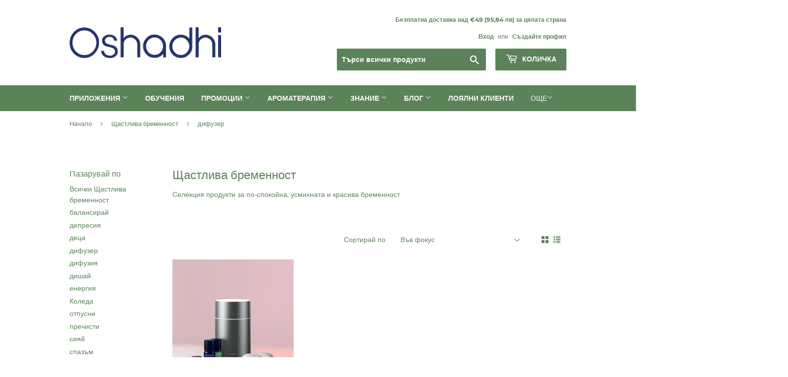

--- FILE ---
content_type: text/html; charset=utf-8
request_url: https://www.oshadhi.bg/collections/shtastliva-bremennost/%D0%B4%D0%B8%D1%84%D1%83%D0%B7%D0%B5%D1%80
body_size: 37076
content:
<!doctype html>
<html class="no-touch no-js">
<head>
<meta name="p:domain_verify" content="e2b77be87e7dc89a2057a120fd377da2"/>
  <!-- Add Prices in euro -->
  

  <script>(function(H){H.className=H.className.replace(/\bno-js\b/,'js')})(document.documentElement)</script>
  <!-- Basic page needs ================================================== -->
  <meta charset="utf-8">
  <meta http-equiv="X-UA-Compatible" content="IE=edge,chrome=1">

  
  <link rel="shortcut icon" href="//www.oshadhi.bg/cdn/shop/files/O_standalone_blue_32x32.png?v=1740506950" type="image/png" />
  

  <!-- Title and description ================================================== -->
  <title>
  Щастлива бременност &ndash; Индексиран с &quot;дифузер&quot; &ndash; Milena | OSHADHI България
  </title>

  
    <meta name="description" content="Селекция продукти за по-спокойна, усмихната и красива бременност">
  

  <!-- Product meta ================================================== -->
  <!-- /snippets/social-meta-tags.liquid -->




<meta property="og:site_name" content="Milena | OSHADHI България">
<meta property="og:url" content="https://www.oshadhi.bg/collections/shtastliva-bremennost/%d0%b4%d0%b8%d1%84%d1%83%d0%b7%d0%b5%d1%80">
<meta property="og:title" content="Щастлива бременност">
<meta property="og:type" content="product.group">
<meta property="og:description" content="Селекция продукти за по-спокойна, усмихната и красива бременност">

<meta property="og:image" content="http://www.oshadhi.bg/cdn/shop/collections/025_1200x1200.jpg?v=1611354327">
<meta property="og:image:secure_url" content="https://www.oshadhi.bg/cdn/shop/collections/025_1200x1200.jpg?v=1611354327">


<meta name="twitter:card" content="summary_large_image">
<meta name="twitter:title" content="Щастлива бременност">
<meta name="twitter:description" content="Селекция продукти за по-спокойна, усмихната и красива бременност">


  <!-- Helpers ================================================== -->
  <link rel="canonical" href="https://www.oshadhi.bg/collections/shtastliva-bremennost/%d0%b4%d0%b8%d1%84%d1%83%d0%b7%d0%b5%d1%80">
  <meta name="viewport" content="width=device-width,initial-scale=1">

  <!-- CSS ================================================== -->
  <link href="//www.oshadhi.bg/cdn/shop/t/3/assets/theme.scss.css?v=66299495286263245711768924258" rel="stylesheet" type="text/css" media="all" />

  <!-- Header hook for plugins ================================================== -->
  <script>window.performance && window.performance.mark && window.performance.mark('shopify.content_for_header.start');</script><meta name="facebook-domain-verification" content="223t6xzdx12adpxqwcnnbl900drbpm">
<meta name="facebook-domain-verification" content="223t6xzdx12adpxqwcnnbl900drbpm">
<meta name="google-site-verification" content="MEhWPoMtURfh5CQYyYDjhVSKH20cBwm5P7XASzcDCeQ">
<meta id="shopify-digital-wallet" name="shopify-digital-wallet" content="/26491617325/digital_wallets/dialog">
<meta name="shopify-checkout-api-token" content="bb0ba386c10a8f85870260ba07fc969c">
<link rel="alternate" type="application/atom+xml" title="Feed" href="/collections/shtastliva-bremennost/%D0%B4%D0%B8%D1%84%D1%83%D0%B7%D0%B5%D1%80.atom" />
<link rel="alternate" type="application/json+oembed" href="https://www.oshadhi.bg/collections/shtastliva-bremennost/%d0%b4%d0%b8%d1%84%d1%83%d0%b7%d0%b5%d1%80.oembed">
<script async="async" src="/checkouts/internal/preloads.js?locale=bg-BG"></script>
<link rel="preconnect" href="https://shop.app" crossorigin="anonymous">
<script async="async" src="https://shop.app/checkouts/internal/preloads.js?locale=bg-BG&shop_id=26491617325" crossorigin="anonymous"></script>
<script id="apple-pay-shop-capabilities" type="application/json">{"shopId":26491617325,"countryCode":"BG","currencyCode":"EUR","merchantCapabilities":["supports3DS"],"merchantId":"gid:\/\/shopify\/Shop\/26491617325","merchantName":"Milena | OSHADHI България","requiredBillingContactFields":["postalAddress","email","phone"],"requiredShippingContactFields":["postalAddress","email","phone"],"shippingType":"shipping","supportedNetworks":["visa","masterCard","amex"],"total":{"type":"pending","label":"Milena | OSHADHI България","amount":"1.00"},"shopifyPaymentsEnabled":true,"supportsSubscriptions":true}</script>
<script id="shopify-features" type="application/json">{"accessToken":"bb0ba386c10a8f85870260ba07fc969c","betas":["rich-media-storefront-analytics"],"domain":"www.oshadhi.bg","predictiveSearch":true,"shopId":26491617325,"locale":"bg"}</script>
<script>var Shopify = Shopify || {};
Shopify.shop = "duende-you.myshopify.com";
Shopify.locale = "bg";
Shopify.currency = {"active":"EUR","rate":"1.0"};
Shopify.country = "BG";
Shopify.theme = {"name":"Supply","id":78476935213,"schema_name":"Supply","schema_version":"8.9.0","theme_store_id":679,"role":"main"};
Shopify.theme.handle = "null";
Shopify.theme.style = {"id":null,"handle":null};
Shopify.cdnHost = "www.oshadhi.bg/cdn";
Shopify.routes = Shopify.routes || {};
Shopify.routes.root = "/";</script>
<script type="module">!function(o){(o.Shopify=o.Shopify||{}).modules=!0}(window);</script>
<script>!function(o){function n(){var o=[];function n(){o.push(Array.prototype.slice.apply(arguments))}return n.q=o,n}var t=o.Shopify=o.Shopify||{};t.loadFeatures=n(),t.autoloadFeatures=n()}(window);</script>
<script>
  window.ShopifyPay = window.ShopifyPay || {};
  window.ShopifyPay.apiHost = "shop.app\/pay";
  window.ShopifyPay.redirectState = null;
</script>
<script id="shop-js-analytics" type="application/json">{"pageType":"collection"}</script>
<script defer="defer" async type="module" src="//www.oshadhi.bg/cdn/shopifycloud/shop-js/modules/v2/client.init-shop-cart-sync_BT-GjEfc.en.esm.js"></script>
<script defer="defer" async type="module" src="//www.oshadhi.bg/cdn/shopifycloud/shop-js/modules/v2/chunk.common_D58fp_Oc.esm.js"></script>
<script defer="defer" async type="module" src="//www.oshadhi.bg/cdn/shopifycloud/shop-js/modules/v2/chunk.modal_xMitdFEc.esm.js"></script>
<script type="module">
  await import("//www.oshadhi.bg/cdn/shopifycloud/shop-js/modules/v2/client.init-shop-cart-sync_BT-GjEfc.en.esm.js");
await import("//www.oshadhi.bg/cdn/shopifycloud/shop-js/modules/v2/chunk.common_D58fp_Oc.esm.js");
await import("//www.oshadhi.bg/cdn/shopifycloud/shop-js/modules/v2/chunk.modal_xMitdFEc.esm.js");

  window.Shopify.SignInWithShop?.initShopCartSync?.({"fedCMEnabled":true,"windoidEnabled":true});

</script>
<script>
  window.Shopify = window.Shopify || {};
  if (!window.Shopify.featureAssets) window.Shopify.featureAssets = {};
  window.Shopify.featureAssets['shop-js'] = {"shop-cart-sync":["modules/v2/client.shop-cart-sync_DZOKe7Ll.en.esm.js","modules/v2/chunk.common_D58fp_Oc.esm.js","modules/v2/chunk.modal_xMitdFEc.esm.js"],"init-fed-cm":["modules/v2/client.init-fed-cm_B6oLuCjv.en.esm.js","modules/v2/chunk.common_D58fp_Oc.esm.js","modules/v2/chunk.modal_xMitdFEc.esm.js"],"shop-cash-offers":["modules/v2/client.shop-cash-offers_D2sdYoxE.en.esm.js","modules/v2/chunk.common_D58fp_Oc.esm.js","modules/v2/chunk.modal_xMitdFEc.esm.js"],"shop-login-button":["modules/v2/client.shop-login-button_QeVjl5Y3.en.esm.js","modules/v2/chunk.common_D58fp_Oc.esm.js","modules/v2/chunk.modal_xMitdFEc.esm.js"],"pay-button":["modules/v2/client.pay-button_DXTOsIq6.en.esm.js","modules/v2/chunk.common_D58fp_Oc.esm.js","modules/v2/chunk.modal_xMitdFEc.esm.js"],"shop-button":["modules/v2/client.shop-button_DQZHx9pm.en.esm.js","modules/v2/chunk.common_D58fp_Oc.esm.js","modules/v2/chunk.modal_xMitdFEc.esm.js"],"avatar":["modules/v2/client.avatar_BTnouDA3.en.esm.js"],"init-windoid":["modules/v2/client.init-windoid_CR1B-cfM.en.esm.js","modules/v2/chunk.common_D58fp_Oc.esm.js","modules/v2/chunk.modal_xMitdFEc.esm.js"],"init-shop-for-new-customer-accounts":["modules/v2/client.init-shop-for-new-customer-accounts_C_vY_xzh.en.esm.js","modules/v2/client.shop-login-button_QeVjl5Y3.en.esm.js","modules/v2/chunk.common_D58fp_Oc.esm.js","modules/v2/chunk.modal_xMitdFEc.esm.js"],"init-shop-email-lookup-coordinator":["modules/v2/client.init-shop-email-lookup-coordinator_BI7n9ZSv.en.esm.js","modules/v2/chunk.common_D58fp_Oc.esm.js","modules/v2/chunk.modal_xMitdFEc.esm.js"],"init-shop-cart-sync":["modules/v2/client.init-shop-cart-sync_BT-GjEfc.en.esm.js","modules/v2/chunk.common_D58fp_Oc.esm.js","modules/v2/chunk.modal_xMitdFEc.esm.js"],"shop-toast-manager":["modules/v2/client.shop-toast-manager_DiYdP3xc.en.esm.js","modules/v2/chunk.common_D58fp_Oc.esm.js","modules/v2/chunk.modal_xMitdFEc.esm.js"],"init-customer-accounts":["modules/v2/client.init-customer-accounts_D9ZNqS-Q.en.esm.js","modules/v2/client.shop-login-button_QeVjl5Y3.en.esm.js","modules/v2/chunk.common_D58fp_Oc.esm.js","modules/v2/chunk.modal_xMitdFEc.esm.js"],"init-customer-accounts-sign-up":["modules/v2/client.init-customer-accounts-sign-up_iGw4briv.en.esm.js","modules/v2/client.shop-login-button_QeVjl5Y3.en.esm.js","modules/v2/chunk.common_D58fp_Oc.esm.js","modules/v2/chunk.modal_xMitdFEc.esm.js"],"shop-follow-button":["modules/v2/client.shop-follow-button_CqMgW2wH.en.esm.js","modules/v2/chunk.common_D58fp_Oc.esm.js","modules/v2/chunk.modal_xMitdFEc.esm.js"],"checkout-modal":["modules/v2/client.checkout-modal_xHeaAweL.en.esm.js","modules/v2/chunk.common_D58fp_Oc.esm.js","modules/v2/chunk.modal_xMitdFEc.esm.js"],"shop-login":["modules/v2/client.shop-login_D91U-Q7h.en.esm.js","modules/v2/chunk.common_D58fp_Oc.esm.js","modules/v2/chunk.modal_xMitdFEc.esm.js"],"lead-capture":["modules/v2/client.lead-capture_BJmE1dJe.en.esm.js","modules/v2/chunk.common_D58fp_Oc.esm.js","modules/v2/chunk.modal_xMitdFEc.esm.js"],"payment-terms":["modules/v2/client.payment-terms_Ci9AEqFq.en.esm.js","modules/v2/chunk.common_D58fp_Oc.esm.js","modules/v2/chunk.modal_xMitdFEc.esm.js"]};
</script>
<script id="__st">var __st={"a":26491617325,"offset":7200,"reqid":"28a2e0b4-5b38-4e1f-80a6-06b2d614122c-1769309885","pageurl":"www.oshadhi.bg\/collections\/shtastliva-bremennost\/%D0%B4%D0%B8%D1%84%D1%83%D0%B7%D0%B5%D1%80","u":"7b05d0fa882e","p":"collection","rtyp":"collection","rid":241298178230};</script>
<script>window.ShopifyPaypalV4VisibilityTracking = true;</script>
<script id="captcha-bootstrap">!function(){'use strict';const t='contact',e='account',n='new_comment',o=[[t,t],['blogs',n],['comments',n],[t,'customer']],c=[[e,'customer_login'],[e,'guest_login'],[e,'recover_customer_password'],[e,'create_customer']],r=t=>t.map((([t,e])=>`form[action*='/${t}']:not([data-nocaptcha='true']) input[name='form_type'][value='${e}']`)).join(','),a=t=>()=>t?[...document.querySelectorAll(t)].map((t=>t.form)):[];function s(){const t=[...o],e=r(t);return a(e)}const i='password',u='form_key',d=['recaptcha-v3-token','g-recaptcha-response','h-captcha-response',i],f=()=>{try{return window.sessionStorage}catch{return}},m='__shopify_v',_=t=>t.elements[u];function p(t,e,n=!1){try{const o=window.sessionStorage,c=JSON.parse(o.getItem(e)),{data:r}=function(t){const{data:e,action:n}=t;return t[m]||n?{data:e,action:n}:{data:t,action:n}}(c);for(const[e,n]of Object.entries(r))t.elements[e]&&(t.elements[e].value=n);n&&o.removeItem(e)}catch(o){console.error('form repopulation failed',{error:o})}}const l='form_type',E='cptcha';function T(t){t.dataset[E]=!0}const w=window,h=w.document,L='Shopify',v='ce_forms',y='captcha';let A=!1;((t,e)=>{const n=(g='f06e6c50-85a8-45c8-87d0-21a2b65856fe',I='https://cdn.shopify.com/shopifycloud/storefront-forms-hcaptcha/ce_storefront_forms_captcha_hcaptcha.v1.5.2.iife.js',D={infoText:'Защитено с hCaptcha',privacyText:'Поверителност',termsText:'Условия'},(t,e,n)=>{const o=w[L][v],c=o.bindForm;if(c)return c(t,g,e,D).then(n);var r;o.q.push([[t,g,e,D],n]),r=I,A||(h.body.append(Object.assign(h.createElement('script'),{id:'captcha-provider',async:!0,src:r})),A=!0)});var g,I,D;w[L]=w[L]||{},w[L][v]=w[L][v]||{},w[L][v].q=[],w[L][y]=w[L][y]||{},w[L][y].protect=function(t,e){n(t,void 0,e),T(t)},Object.freeze(w[L][y]),function(t,e,n,w,h,L){const[v,y,A,g]=function(t,e,n){const i=e?o:[],u=t?c:[],d=[...i,...u],f=r(d),m=r(i),_=r(d.filter((([t,e])=>n.includes(e))));return[a(f),a(m),a(_),s()]}(w,h,L),I=t=>{const e=t.target;return e instanceof HTMLFormElement?e:e&&e.form},D=t=>v().includes(t);t.addEventListener('submit',(t=>{const e=I(t);if(!e)return;const n=D(e)&&!e.dataset.hcaptchaBound&&!e.dataset.recaptchaBound,o=_(e),c=g().includes(e)&&(!o||!o.value);(n||c)&&t.preventDefault(),c&&!n&&(function(t){try{if(!f())return;!function(t){const e=f();if(!e)return;const n=_(t);if(!n)return;const o=n.value;o&&e.removeItem(o)}(t);const e=Array.from(Array(32),(()=>Math.random().toString(36)[2])).join('');!function(t,e){_(t)||t.append(Object.assign(document.createElement('input'),{type:'hidden',name:u})),t.elements[u].value=e}(t,e),function(t,e){const n=f();if(!n)return;const o=[...t.querySelectorAll(`input[type='${i}']`)].map((({name:t})=>t)),c=[...d,...o],r={};for(const[a,s]of new FormData(t).entries())c.includes(a)||(r[a]=s);n.setItem(e,JSON.stringify({[m]:1,action:t.action,data:r}))}(t,e)}catch(e){console.error('failed to persist form',e)}}(e),e.submit())}));const S=(t,e)=>{t&&!t.dataset[E]&&(n(t,e.some((e=>e===t))),T(t))};for(const o of['focusin','change'])t.addEventListener(o,(t=>{const e=I(t);D(e)&&S(e,y())}));const B=e.get('form_key'),M=e.get(l),P=B&&M;t.addEventListener('DOMContentLoaded',(()=>{const t=y();if(P)for(const e of t)e.elements[l].value===M&&p(e,B);[...new Set([...A(),...v().filter((t=>'true'===t.dataset.shopifyCaptcha))])].forEach((e=>S(e,t)))}))}(h,new URLSearchParams(w.location.search),n,t,e,['guest_login'])})(!0,!0)}();</script>
<script integrity="sha256-4kQ18oKyAcykRKYeNunJcIwy7WH5gtpwJnB7kiuLZ1E=" data-source-attribution="shopify.loadfeatures" defer="defer" src="//www.oshadhi.bg/cdn/shopifycloud/storefront/assets/storefront/load_feature-a0a9edcb.js" crossorigin="anonymous"></script>
<script crossorigin="anonymous" defer="defer" src="//www.oshadhi.bg/cdn/shopifycloud/storefront/assets/shopify_pay/storefront-65b4c6d7.js?v=20250812"></script>
<script data-source-attribution="shopify.dynamic_checkout.dynamic.init">var Shopify=Shopify||{};Shopify.PaymentButton=Shopify.PaymentButton||{isStorefrontPortableWallets:!0,init:function(){window.Shopify.PaymentButton.init=function(){};var t=document.createElement("script");t.src="https://www.oshadhi.bg/cdn/shopifycloud/portable-wallets/latest/portable-wallets.bg.js",t.type="module",document.head.appendChild(t)}};
</script>
<script data-source-attribution="shopify.dynamic_checkout.buyer_consent">
  function portableWalletsHideBuyerConsent(e){var t=document.getElementById("shopify-buyer-consent"),n=document.getElementById("shopify-subscription-policy-button");t&&n&&(t.classList.add("hidden"),t.setAttribute("aria-hidden","true"),n.removeEventListener("click",e))}function portableWalletsShowBuyerConsent(e){var t=document.getElementById("shopify-buyer-consent"),n=document.getElementById("shopify-subscription-policy-button");t&&n&&(t.classList.remove("hidden"),t.removeAttribute("aria-hidden"),n.addEventListener("click",e))}window.Shopify?.PaymentButton&&(window.Shopify.PaymentButton.hideBuyerConsent=portableWalletsHideBuyerConsent,window.Shopify.PaymentButton.showBuyerConsent=portableWalletsShowBuyerConsent);
</script>
<script data-source-attribution="shopify.dynamic_checkout.cart.bootstrap">document.addEventListener("DOMContentLoaded",(function(){function t(){return document.querySelector("shopify-accelerated-checkout-cart, shopify-accelerated-checkout")}if(t())Shopify.PaymentButton.init();else{new MutationObserver((function(e,n){t()&&(Shopify.PaymentButton.init(),n.disconnect())})).observe(document.body,{childList:!0,subtree:!0})}}));
</script>
<script id='scb4127' type='text/javascript' async='' src='https://www.oshadhi.bg/cdn/shopifycloud/privacy-banner/storefront-banner.js'></script><link id="shopify-accelerated-checkout-styles" rel="stylesheet" media="screen" href="https://www.oshadhi.bg/cdn/shopifycloud/portable-wallets/latest/accelerated-checkout-backwards-compat.css" crossorigin="anonymous">
<style id="shopify-accelerated-checkout-cart">
        #shopify-buyer-consent {
  margin-top: 1em;
  display: inline-block;
  width: 100%;
}

#shopify-buyer-consent.hidden {
  display: none;
}

#shopify-subscription-policy-button {
  background: none;
  border: none;
  padding: 0;
  text-decoration: underline;
  font-size: inherit;
  cursor: pointer;
}

#shopify-subscription-policy-button::before {
  box-shadow: none;
}

      </style>

<script>window.performance && window.performance.mark && window.performance.mark('shopify.content_for_header.end');</script>

  
  

  <script src="//www.oshadhi.bg/cdn/shop/t/3/assets/jquery-2.2.3.min.js?v=58211863146907186831571658126" type="text/javascript"></script>

  <script src="//www.oshadhi.bg/cdn/shop/t/3/assets/lazysizes.min.js?v=8147953233334221341571658126" async="async"></script>
  <script src="//www.oshadhi.bg/cdn/shop/t/3/assets/vendor.js?v=106177282645720727331571658126" defer="defer"></script>
  <script src="//www.oshadhi.bg/cdn/shop/t/3/assets/theme.js?v=93534286316471073791768924258" defer="defer"></script>

<!-- Global site tag (gtag.js) - Google Ads: 1001549077 -->
<script async src="https://www.googletagmanager.com/gtag/js?id=AW-1001549077"></script>
<script>
  window.dataLayer = window.dataLayer || [];
  function gtag(){dataLayer.push(arguments);}
  gtag('js', new Date());

  gtag('config', 'AW-1001549077');
</script>


<link rel="dns-prefetch" href="https://cdn.secomapp.com/">
<link rel="dns-prefetch" href="https://ajax.googleapis.com/">
<link rel="dns-prefetch" href="https://cdnjs.cloudflare.com/">
<link rel="preload" as="stylesheet" href="//www.oshadhi.bg/cdn/shop/t/3/assets/sca-pp.css?v=178374312540912810101618912886">

<link rel="stylesheet" href="//www.oshadhi.bg/cdn/shop/t/3/assets/sca-pp.css?v=178374312540912810101618912886">
 <script>
  
  SCAPPShop = {};
    
  </script> 
<!-- BEGIN app block: shopify://apps/judge-me-reviews/blocks/judgeme_core/61ccd3b1-a9f2-4160-9fe9-4fec8413e5d8 --><!-- Start of Judge.me Core -->






<link rel="dns-prefetch" href="https://cdnwidget.judge.me">
<link rel="dns-prefetch" href="https://cdn.judge.me">
<link rel="dns-prefetch" href="https://cdn1.judge.me">
<link rel="dns-prefetch" href="https://api.judge.me">

<script data-cfasync='false' class='jdgm-settings-script'>window.jdgmSettings={"pagination":5,"disable_web_reviews":false,"badge_no_review_text":"Няма отзиви","badge_n_reviews_text":"{{ n }} отзив/отзива","badge_star_color":"#5B8259","hide_badge_preview_if_no_reviews":true,"badge_hide_text":false,"enforce_center_preview_badge":false,"widget_title":"Отзиви от клиенти","widget_open_form_text":"Напишете отзив","widget_close_form_text":"Отмяна на отзив","widget_refresh_page_text":"Обновяване на страницата","widget_summary_text":"На базата на {{ number_of_reviews }} отзив/отзива","widget_no_review_text":"Бъдете първият, който ще напише отзив","widget_name_field_text":"Име за показване","widget_verified_name_field_text":"Проверено име (публично)","widget_name_placeholder_text":"Име за показване","widget_required_field_error_text":"Това поле е задължително.","widget_email_field_text":"Имейл адрес","widget_verified_email_field_text":"Проверен имейл (личен, не може да се редактира)","widget_email_placeholder_text":"Вашият имейл адрес","widget_email_field_error_text":"Моля, въведете валиден имейл адрес.","widget_rating_field_text":"Оценка","widget_review_title_field_text":"Заглавие на отзив","widget_review_title_placeholder_text":"Дайте заглавие на вашия отзив","widget_review_body_field_text":"Съдържание на отзива","widget_review_body_placeholder_text":"Започнете да пишете тук...","widget_pictures_field_text":"Снимка/Видео (незадължително)","widget_submit_review_text":"Изпращане на отзив","widget_submit_verified_review_text":"Изпращане на проверен отзив","widget_submit_success_msg_with_auto_publish":"Благодаря! Моля, обновете страницата след няколко момента, за да видите вашия отзив. Можете да премахнете или редактирате отзива си, като влезете в \u003ca href='https://judge.me/login' target='_blank' rel='nofollow noopener'\u003eJudge.me\u003c/a\u003e","widget_submit_success_msg_no_auto_publish":"Благодаря! Вашият отзив ще бъде публикуван веднага щом бъде одобрен от администратора на магазина. Можете да премахнете или редактирате отзива си, като влезете в \u003ca href='https://judge.me/login' target='_blank' rel='nofollow noopener'\u003eJudge.me\u003c/a\u003e","widget_show_default_reviews_out_of_total_text":"Показване на {{ n_reviews_shown }} от {{ n_reviews }} отзива.","widget_show_all_link_text":"Покажи всички","widget_show_less_link_text":"Покажи по-малко","widget_author_said_text":"{{ reviewer_name }} каза:","widget_days_text":"преди {{ n }} дни","widget_weeks_text":"преди {{ n }} седмица/седмици","widget_months_text":"преди {{ n }} месец/месеца","widget_years_text":"преди {{ n }} година/години","widget_yesterday_text":"Вчера","widget_today_text":"Днес","widget_replied_text":"\u003e\u003e {{ shop_name }} отговори:","widget_read_more_text":"Прочетете повече","widget_reviewer_name_as_initial":"","widget_rating_filter_color":"#fbcd0a","widget_rating_filter_see_all_text":"Вижте всички отзиви","widget_sorting_most_recent_text":"Най-нови","widget_sorting_highest_rating_text":"Най-висока оценка","widget_sorting_lowest_rating_text":"Най-ниска оценка","widget_sorting_with_pictures_text":"Само със снимки","widget_sorting_most_helpful_text":"Най-полезни","widget_open_question_form_text":"Задайте въпрос","widget_reviews_subtab_text":"Отзиви","widget_questions_subtab_text":"Въпроси","widget_question_label_text":"Въпрос","widget_answer_label_text":"Отговор","widget_question_placeholder_text":"Напишете въпроса си тук","widget_submit_question_text":"Изпрати въпрос","widget_question_submit_success_text":"Благодарим за вашия въпрос! Ще ви уведомим, след като получите отговор.","widget_star_color":"#5B8259","verified_badge_text":"Проверено","verified_badge_bg_color":"","verified_badge_text_color":"","verified_badge_placement":"left-of-reviewer-name","widget_review_max_height":"","widget_hide_border":false,"widget_social_share":false,"widget_thumb":false,"widget_review_location_show":false,"widget_location_format":"","all_reviews_include_out_of_store_products":true,"all_reviews_out_of_store_text":"(извън магазина)","all_reviews_pagination":100,"all_reviews_product_name_prefix_text":"относно","enable_review_pictures":true,"enable_question_anwser":false,"widget_theme":"default","review_date_format":"mm/dd/yyyy","default_sort_method":"most-recent","widget_product_reviews_subtab_text":"Отзиви за продукта","widget_shop_reviews_subtab_text":"Отзиви за магазина","widget_other_products_reviews_text":"Отзиви за други продукти","widget_store_reviews_subtab_text":"Отзиви за магазини","widget_no_store_reviews_text":"Този магазин все още не е получил отзиви","widget_web_restriction_product_reviews_text":"Този продукт все още не е получил отзиви","widget_no_items_text":"Няма намерени елементи","widget_show_more_text":"Покажи повече","widget_write_a_store_review_text":"Напишете отзив за магазина","widget_other_languages_heading":"Отзиви на други езици","widget_translate_review_text":"Преведи отзива на {{ language }}","widget_translating_review_text":"Превежда...","widget_show_original_translation_text":"Покажи оригинала ({{ language }})","widget_translate_review_failed_text":"Отзивът не може да бъде преведен.","widget_translate_review_retry_text":"Опитай отново","widget_translate_review_try_again_later_text":"Опитайте отново по-късно","show_product_url_for_grouped_product":false,"widget_sorting_pictures_first_text":"Снимки първо","show_pictures_on_all_rev_page_mobile":false,"show_pictures_on_all_rev_page_desktop":false,"floating_tab_hide_mobile_install_preference":false,"floating_tab_button_name":"★ Отзиви","floating_tab_title":"Нека клиентите говорят вместо нас","floating_tab_button_color":"","floating_tab_button_background_color":"","floating_tab_url":"","floating_tab_url_enabled":false,"floating_tab_tab_style":"text","all_reviews_text_badge_text":"Клиентите ни оценяват с {{ shop.metafields.judgeme.all_reviews_rating | round: 1 }}/5 въз основа на {{ shop.metafields.judgeme.all_reviews_count }} отзива.","all_reviews_text_badge_text_branded_style":"{{ shop.metafields.judgeme.all_reviews_rating | round: 1 }} от 5 звезди въз основа на {{ shop.metafields.judgeme.all_reviews_count }} отзива","is_all_reviews_text_badge_a_link":false,"show_stars_for_all_reviews_text_badge":false,"all_reviews_text_badge_url":"","all_reviews_text_style":"branded","all_reviews_text_color_style":"judgeme_brand_color","all_reviews_text_color":"#108474","all_reviews_text_show_jm_brand":false,"featured_carousel_show_header":true,"featured_carousel_title":"Нека клиентите говорят вместо нас","testimonials_carousel_title":"Клиентите ни казват","videos_carousel_title":"Истински клиентски истории","cards_carousel_title":"Клиентите ни казват","featured_carousel_count_text":"от {{ n }} отзива","featured_carousel_add_link_to_all_reviews_page":false,"featured_carousel_url":"","featured_carousel_show_images":true,"featured_carousel_autoslide_interval":5,"featured_carousel_arrows_on_the_sides":false,"featured_carousel_height":250,"featured_carousel_width":80,"featured_carousel_image_size":0,"featured_carousel_image_height":250,"featured_carousel_arrow_color":"#eeeeee","verified_count_badge_style":"branded","verified_count_badge_orientation":"horizontal","verified_count_badge_color_style":"judgeme_brand_color","verified_count_badge_color":"#108474","is_verified_count_badge_a_link":false,"verified_count_badge_url":"","verified_count_badge_show_jm_brand":true,"widget_rating_preset_default":5,"widget_first_sub_tab":"product-reviews","widget_show_histogram":true,"widget_histogram_use_custom_color":false,"widget_pagination_use_custom_color":false,"widget_star_use_custom_color":false,"widget_verified_badge_use_custom_color":false,"widget_write_review_use_custom_color":false,"picture_reminder_submit_button":"Upload Pictures","enable_review_videos":false,"mute_video_by_default":false,"widget_sorting_videos_first_text":"Видеоклипове първо","widget_review_pending_text":"В изчакване","featured_carousel_items_for_large_screen":3,"social_share_options_order":"Facebook,Twitter","remove_microdata_snippet":false,"disable_json_ld":false,"enable_json_ld_products":false,"preview_badge_show_question_text":false,"preview_badge_no_question_text":"Няма въпроси","preview_badge_n_question_text":"{{ number_of_questions }} въпрос/въпроса","qa_badge_show_icon":false,"qa_badge_position":"same-row","remove_judgeme_branding":false,"widget_add_search_bar":false,"widget_search_bar_placeholder":"Търсене","widget_sorting_verified_only_text":"Само проверени","featured_carousel_theme":"default","featured_carousel_show_rating":true,"featured_carousel_show_title":true,"featured_carousel_show_body":true,"featured_carousel_show_date":false,"featured_carousel_show_reviewer":true,"featured_carousel_show_product":false,"featured_carousel_header_background_color":"#108474","featured_carousel_header_text_color":"#ffffff","featured_carousel_name_product_separator":"reviewed","featured_carousel_full_star_background":"#108474","featured_carousel_empty_star_background":"#dadada","featured_carousel_vertical_theme_background":"#f9fafb","featured_carousel_verified_badge_enable":true,"featured_carousel_verified_badge_color":"#108474","featured_carousel_border_style":"round","featured_carousel_review_line_length_limit":3,"featured_carousel_more_reviews_button_text":"Прочетете още отзиви","featured_carousel_view_product_button_text":"Вижте продукта","all_reviews_page_load_reviews_on":"scroll","all_reviews_page_load_more_text":"Зареди още отзиви","disable_fb_tab_reviews":false,"enable_ajax_cdn_cache":false,"widget_advanced_speed_features":5,"widget_public_name_text":"показва се публично като","default_reviewer_name":"John Smith","default_reviewer_name_has_non_latin":true,"widget_reviewer_anonymous":"Анонимен","medals_widget_title":"Judge.me Медали за отзиви","medals_widget_background_color":"#f9fafb","medals_widget_position":"footer_all_pages","medals_widget_border_color":"#f9fafb","medals_widget_verified_text_position":"left","medals_widget_use_monochromatic_version":false,"medals_widget_elements_color":"#108474","show_reviewer_avatar":true,"widget_invalid_yt_video_url_error_text":"Не е URL адрес на YouTube видео","widget_max_length_field_error_text":"Моля, въведете не повече от {0} знака.","widget_show_country_flag":false,"widget_show_collected_via_shop_app":true,"widget_verified_by_shop_badge_style":"light","widget_verified_by_shop_text":"Проверено от магазина","widget_show_photo_gallery":false,"widget_load_with_code_splitting":true,"widget_ugc_install_preference":false,"widget_ugc_title":"Направено от нас, споделено от вас","widget_ugc_subtitle":"Отбележете ни, за да видите снимката си на нашата страница","widget_ugc_arrows_color":"#ffffff","widget_ugc_primary_button_text":"Купи сега","widget_ugc_primary_button_background_color":"#108474","widget_ugc_primary_button_text_color":"#ffffff","widget_ugc_primary_button_border_width":"0","widget_ugc_primary_button_border_style":"none","widget_ugc_primary_button_border_color":"#108474","widget_ugc_primary_button_border_radius":"25","widget_ugc_secondary_button_text":"Зареди още","widget_ugc_secondary_button_background_color":"#ffffff","widget_ugc_secondary_button_text_color":"#108474","widget_ugc_secondary_button_border_width":"2","widget_ugc_secondary_button_border_style":"solid","widget_ugc_secondary_button_border_color":"#108474","widget_ugc_secondary_button_border_radius":"25","widget_ugc_reviews_button_text":"Вижте отзивите","widget_ugc_reviews_button_background_color":"#ffffff","widget_ugc_reviews_button_text_color":"#108474","widget_ugc_reviews_button_border_width":"2","widget_ugc_reviews_button_border_style":"solid","widget_ugc_reviews_button_border_color":"#108474","widget_ugc_reviews_button_border_radius":"25","widget_ugc_reviews_button_link_to":"judgeme-reviews-page","widget_ugc_show_post_date":true,"widget_ugc_max_width":"800","widget_rating_metafield_value_type":true,"widget_primary_color":"#5B8259","widget_enable_secondary_color":false,"widget_secondary_color":"#edf5f5","widget_summary_average_rating_text":"{{ average_rating }} от 5","widget_media_grid_title":"Снимки и видеоклипове на клиенти","widget_media_grid_see_more_text":"Вижте още","widget_round_style":false,"widget_show_product_medals":true,"widget_verified_by_judgeme_text":"Проверено от Judge.me","widget_show_store_medals":true,"widget_verified_by_judgeme_text_in_store_medals":"Проверено от Judge.me","widget_media_field_exceed_quantity_message":"За съжаление, можем да приемем само {{ max_media }} за един отзив.","widget_media_field_exceed_limit_message":"{{ file_name }} е твърде голям, моля, изберете {{ media_type }} по-малко от {{ size_limit }}MB.","widget_review_submitted_text":"Отзивът е изпратен!","widget_question_submitted_text":"Въпросът е изпратен!","widget_close_form_text_question":"Отмяна","widget_write_your_answer_here_text":"Напишете отговора си тук","widget_enabled_branded_link":true,"widget_show_collected_by_judgeme":false,"widget_reviewer_name_color":"","widget_write_review_text_color":"","widget_write_review_bg_color":"","widget_collected_by_judgeme_text":"събрано от Judge.me","widget_pagination_type":"standard","widget_load_more_text":"Зареди още","widget_load_more_color":"#108474","widget_full_review_text":"Пълен отзив","widget_read_more_reviews_text":"Прочетете още отзиви","widget_read_questions_text":"Прочетете въпроси","widget_questions_and_answers_text":"Въпроси и отговори","widget_verified_by_text":"Проверено от","widget_verified_text":"Проверено","widget_number_of_reviews_text":"{{ number_of_reviews }} отзива","widget_back_button_text":"Назад","widget_next_button_text":"Напред","widget_custom_forms_filter_button":"Филтри","custom_forms_style":"horizontal","widget_show_review_information":false,"how_reviews_are_collected":"Как се събират отзивите?","widget_show_review_keywords":false,"widget_gdpr_statement":"Как използваме вашите данни: Ще се свържем с вас само относно отзива, който сте оставили, и само ако е необходимо. Чрез изпращането на отзива си, се съгласявате с \u003ca href='https://judge.me/terms' target='_blank' rel='nofollow noopener'\u003eусловията\u003c/a\u003e, \u003ca href='https://judge.me/privacy' target='_blank' rel='nofollow noopener'\u003eполитиката за поверителност\u003c/a\u003e и \u003ca href='https://judge.me/content-policy' target='_blank' rel='nofollow noopener'\u003eполитиката за съдържание\u003c/a\u003e на Judge.me.","widget_multilingual_sorting_enabled":false,"widget_translate_review_content_enabled":false,"widget_translate_review_content_method":"manual","popup_widget_review_selection":"automatically_with_pictures","popup_widget_round_border_style":true,"popup_widget_show_title":true,"popup_widget_show_body":true,"popup_widget_show_reviewer":false,"popup_widget_show_product":true,"popup_widget_show_pictures":true,"popup_widget_use_review_picture":true,"popup_widget_show_on_home_page":true,"popup_widget_show_on_product_page":true,"popup_widget_show_on_collection_page":true,"popup_widget_show_on_cart_page":true,"popup_widget_position":"bottom_left","popup_widget_first_review_delay":5,"popup_widget_duration":5,"popup_widget_interval":5,"popup_widget_review_count":5,"popup_widget_hide_on_mobile":true,"review_snippet_widget_round_border_style":true,"review_snippet_widget_card_color":"#FFFFFF","review_snippet_widget_slider_arrows_background_color":"#FFFFFF","review_snippet_widget_slider_arrows_color":"#000000","review_snippet_widget_star_color":"#108474","show_product_variant":false,"all_reviews_product_variant_label_text":"Вариант: ","widget_show_verified_branding":true,"widget_ai_summary_title":"Клиентите казват","widget_ai_summary_disclaimer":"Обобщение на отзиви, базирано на изкуствен интелект, въз основа на последните отзиви на клиенти","widget_show_ai_summary":false,"widget_show_ai_summary_bg":false,"widget_show_review_title_input":false,"redirect_reviewers_invited_via_email":"external_form","request_store_review_after_product_review":true,"request_review_other_products_in_order":false,"review_form_color_scheme":"default","review_form_corner_style":"square","review_form_star_color":{},"review_form_text_color":"#333333","review_form_background_color":"#ffffff","review_form_field_background_color":"#fafafa","review_form_button_color":{},"review_form_button_text_color":"#ffffff","review_form_modal_overlay_color":"#000000","review_content_screen_title_text":"Как бихте оценили този продукт?","review_content_introduction_text":"Ще се радваме, ако споделите малко за вашия опит.","store_review_form_title_text":"Как бихте оценили този магазин?","store_review_form_introduction_text":"Ще се радваме, ако споделите малко за вашия опит.","show_review_guidance_text":true,"one_star_review_guidance_text":"Слаб","five_star_review_guidance_text":"Отличен","customer_information_screen_title_text":"За вас","customer_information_introduction_text":"Моля, кажете ни повече за вас.","custom_questions_screen_title_text":"Вашият опит в повече детайли","custom_questions_introduction_text":"Ето няколко въпроса, които ще ни помогнат да разберем повече за вашия опит.","review_submitted_screen_title_text":"Благодарим за ревюто!","review_submitted_screen_thank_you_text":"Обработваме го и скоро ще се появи в магазина.","review_submitted_screen_email_verification_text":"Моля, потвърдете имейла си, като кликнете върху връзката, която току-що изпратихме. Това ни помага да поддържаме ревютата автентични.","review_submitted_request_store_review_text":"Бихте ли искали да споделите опита си от пазаруването при нас?","review_submitted_review_other_products_text":"Бихте ли искали да прегледате тези продукти?","store_review_screen_title_text":"Бихте ли искали да споделите опита си от пазаруването при нас?","store_review_introduction_text":"Ценим вашето мнение и го използваме за подобряване. Моля, споделете всякакви идеи или предложения.","reviewer_media_screen_title_picture_text":"Споделяне на снимка","reviewer_media_introduction_picture_text":"Качете снимка в подкрепа на отзива си.","reviewer_media_screen_title_video_text":"Споделяне на видео","reviewer_media_introduction_video_text":"Качете видео в подкрепа на отзива си.","reviewer_media_screen_title_picture_or_video_text":"Споделяне на снимка или видео","reviewer_media_introduction_picture_or_video_text":"Качете снимка или видео в подкрепа на отзива си.","reviewer_media_youtube_url_text":"Поставете вашия Youtube URL тук","advanced_settings_next_step_button_text":"Напред","advanced_settings_close_review_button_text":"Затвори","modal_write_review_flow":true,"write_review_flow_required_text":"Задължително","write_review_flow_privacy_message_text":"Ценим вашата поверителност.","write_review_flow_anonymous_text":"Публикувайте отзив като анонимен","write_review_flow_visibility_text":"Това няма да бъде видимо за други клиенти.","write_review_flow_multiple_selection_help_text":"Изберете колкото искате","write_review_flow_single_selection_help_text":"Изберете една опция","write_review_flow_required_field_error_text":"Това поле е задължително","write_review_flow_invalid_email_error_text":"Моля, въведете валиден имейл адрес","write_review_flow_max_length_error_text":"Макс. {{ max_length }} символа.","write_review_flow_media_upload_text":"\u003cb\u003eКликнете за качване\u003c/b\u003e или плъзнете и пуснете","write_review_flow_gdpr_statement":"Ще се свържем с вас само относно вашия отзив, ако е необходимо. С изпращането на вашия отзив, вие се съгласявате с нашите \u003ca href='https://judge.me/terms' target='_blank' rel='nofollow noopener'\u003eобщи условия\u003c/a\u003e и \u003ca href='https://judge.me/privacy' target='_blank' rel='nofollow noopener'\u003eполитика за поверителност\u003c/a\u003e.","rating_only_reviews_enabled":false,"show_negative_reviews_help_screen":false,"new_review_flow_help_screen_rating_threshold":3,"negative_review_resolution_screen_title_text":"Кажете ни повече","negative_review_resolution_text":"Вашето преживяване е важно за нас. Ако сте имали проблеми с покупката си, ние сме тук, за да помогнем. Не се колебайте да се свържете с нас, бихме искали да имаме възможността да поправим нещата.","negative_review_resolution_button_text":"Свържете се с нас","negative_review_resolution_proceed_with_review_text":"Оставете отзив","negative_review_resolution_subject":"Проблем с покупката от {{ shop_name }}.{{ order_name }}","preview_badge_collection_page_install_status":false,"widget_review_custom_css":"","preview_badge_custom_css":"","preview_badge_stars_count":"5-stars","featured_carousel_custom_css":"","floating_tab_custom_css":"","all_reviews_widget_custom_css":"","medals_widget_custom_css":"","verified_badge_custom_css":"","all_reviews_text_custom_css":"","transparency_badges_collected_via_store_invite":false,"transparency_badges_from_another_provider":false,"transparency_badges_collected_from_store_visitor":false,"transparency_badges_collected_by_verified_review_provider":false,"transparency_badges_earned_reward":false,"transparency_badges_collected_via_store_invite_text":"Отзив събрал чрез покана за магазин","transparency_badges_from_another_provider_text":"Отзив събрал от друг доставчик","transparency_badges_collected_from_store_visitor_text":"Отзив събрал от посетител на магазина","transparency_badges_written_in_google_text":"Отзив написан в Google","transparency_badges_written_in_etsy_text":"Отзив написан в Etsy","transparency_badges_written_in_shop_app_text":"Отзив написан в Shop App","transparency_badges_earned_reward_text":"Отзив спечелил награда за бъдеща покупка","product_review_widget_per_page":10,"widget_store_review_label_text":"Отзив за магазина","checkout_comment_extension_title_on_product_page":"Customer Comments","checkout_comment_extension_num_latest_comment_show":5,"checkout_comment_extension_format":"name_and_timestamp","checkout_comment_customer_name":"last_initial","checkout_comment_comment_notification":true,"preview_badge_collection_page_install_preference":false,"preview_badge_home_page_install_preference":false,"preview_badge_product_page_install_preference":false,"review_widget_install_preference":"","review_carousel_install_preference":false,"floating_reviews_tab_install_preference":"none","verified_reviews_count_badge_install_preference":false,"all_reviews_text_install_preference":false,"review_widget_best_location":false,"judgeme_medals_install_preference":false,"review_widget_revamp_enabled":true,"review_widget_qna_enabled":false,"review_widget_revamp_dual_publish_end_date":"2026-02-03T16:00:22.000+00:00","review_widget_header_theme":"minimal","review_widget_widget_title_enabled":true,"review_widget_header_text_size":"medium","review_widget_header_text_weight":"regular","review_widget_average_rating_style":"compact","review_widget_bar_chart_enabled":true,"review_widget_bar_chart_type":"numbers","review_widget_bar_chart_style":"standard","review_widget_expanded_media_gallery_enabled":false,"review_widget_reviews_section_theme":"standard","review_widget_image_style":"thumbnails","review_widget_review_image_ratio":"square","review_widget_stars_size":"medium","review_widget_verified_badge":"standard_text","review_widget_review_title_text_size":"medium","review_widget_review_text_size":"medium","review_widget_review_text_length":"medium","review_widget_number_of_columns_desktop":3,"review_widget_carousel_transition_speed":5,"review_widget_custom_questions_answers_display":"always","review_widget_button_text_color":"#FFFFFF","review_widget_text_color":"#000000","review_widget_lighter_text_color":"#7B7B7B","review_widget_corner_styling":"soft","review_widget_review_word_singular":"отзив","review_widget_review_word_plural":"отзиви","review_widget_voting_label":"Полезно?","review_widget_shop_reply_label":"Отговор от {{ shop_name }}:","review_widget_filters_title":"Филтри","qna_widget_question_word_singular":"Въпрос","qna_widget_question_word_plural":"Въпроси","qna_widget_answer_reply_label":"Отговор от {{ answerer_name }}:","qna_content_screen_title_text":"Поставете въпрос относно този продукт","qna_widget_question_required_field_error_text":"Моля, въведете вашия въпрос.","qna_widget_flow_gdpr_statement":"Ще се свържем с вас само относно вашия въпрос, ако е необходимо. С изпращането на вашия въпрос, вие се съгласявате с нашите \u003ca href='https://judge.me/terms' target='_blank' rel='nofollow noopener'\u003eобщи условия\u003c/a\u003e и \u003ca href='https://judge.me/privacy' target='_blank' rel='nofollow noopener'\u003eполитика за поверителност\u003c/a\u003e.","qna_widget_question_submitted_text":"Благодарим за вашия въпрос!","qna_widget_close_form_text_question":"Затвори","qna_widget_question_submit_success_text":"Ще ни уведомите по имейл, когато получите отговор на вашия въпрос.","all_reviews_widget_v2025_enabled":false,"all_reviews_widget_v2025_header_theme":"default","all_reviews_widget_v2025_widget_title_enabled":true,"all_reviews_widget_v2025_header_text_size":"medium","all_reviews_widget_v2025_header_text_weight":"regular","all_reviews_widget_v2025_average_rating_style":"compact","all_reviews_widget_v2025_bar_chart_enabled":true,"all_reviews_widget_v2025_bar_chart_type":"numbers","all_reviews_widget_v2025_bar_chart_style":"standard","all_reviews_widget_v2025_expanded_media_gallery_enabled":false,"all_reviews_widget_v2025_show_store_medals":true,"all_reviews_widget_v2025_show_photo_gallery":true,"all_reviews_widget_v2025_show_review_keywords":false,"all_reviews_widget_v2025_show_ai_summary":false,"all_reviews_widget_v2025_show_ai_summary_bg":false,"all_reviews_widget_v2025_add_search_bar":false,"all_reviews_widget_v2025_default_sort_method":"most-recent","all_reviews_widget_v2025_reviews_per_page":10,"all_reviews_widget_v2025_reviews_section_theme":"default","all_reviews_widget_v2025_image_style":"thumbnails","all_reviews_widget_v2025_review_image_ratio":"square","all_reviews_widget_v2025_stars_size":"medium","all_reviews_widget_v2025_verified_badge":"bold_badge","all_reviews_widget_v2025_review_title_text_size":"medium","all_reviews_widget_v2025_review_text_size":"medium","all_reviews_widget_v2025_review_text_length":"medium","all_reviews_widget_v2025_number_of_columns_desktop":3,"all_reviews_widget_v2025_carousel_transition_speed":5,"all_reviews_widget_v2025_custom_questions_answers_display":"always","all_reviews_widget_v2025_show_product_variant":false,"all_reviews_widget_v2025_show_reviewer_avatar":true,"all_reviews_widget_v2025_reviewer_name_as_initial":"","all_reviews_widget_v2025_review_location_show":false,"all_reviews_widget_v2025_location_format":"","all_reviews_widget_v2025_show_country_flag":false,"all_reviews_widget_v2025_verified_by_shop_badge_style":"light","all_reviews_widget_v2025_social_share":false,"all_reviews_widget_v2025_social_share_options_order":"Facebook,Twitter,LinkedIn,Pinterest","all_reviews_widget_v2025_pagination_type":"standard","all_reviews_widget_v2025_button_text_color":"#FFFFFF","all_reviews_widget_v2025_text_color":"#000000","all_reviews_widget_v2025_lighter_text_color":"#7B7B7B","all_reviews_widget_v2025_corner_styling":"soft","all_reviews_widget_v2025_title":"Отзиви от клиенти","all_reviews_widget_v2025_ai_summary_title":"Клиентите казват за този магазин","all_reviews_widget_v2025_no_review_text":"Бъдете първият, който ще напише отзив","platform":"shopify","branding_url":"https://app.judge.me/reviews/stores/www.oshadhi.bg","branding_text":"Задвижван от Judge.me","locale":"en","reply_name":"Milena | OSHADHI България","widget_version":"3.0","footer":true,"autopublish":true,"review_dates":true,"enable_custom_form":false,"shop_use_review_site":true,"shop_locale":"bg","enable_multi_locales_translations":false,"show_review_title_input":false,"review_verification_email_status":"always","can_be_branded":true,"reply_name_text":"Milena | OSHADHI България"};</script> <style class='jdgm-settings-style'>﻿.jdgm-xx{left:0}:root{--jdgm-primary-color: #5B8259;--jdgm-secondary-color: rgba(91,130,89,0.1);--jdgm-star-color: #5B8259;--jdgm-write-review-text-color: white;--jdgm-write-review-bg-color: #5B8259;--jdgm-paginate-color: #5B8259;--jdgm-border-radius: 0;--jdgm-reviewer-name-color: #5B8259}.jdgm-histogram__bar-content{background-color:#5B8259}.jdgm-rev[data-verified-buyer=true] .jdgm-rev__icon.jdgm-rev__icon:after,.jdgm-rev__buyer-badge.jdgm-rev__buyer-badge{color:white;background-color:#5B8259}.jdgm-review-widget--small .jdgm-gallery.jdgm-gallery .jdgm-gallery__thumbnail-link:nth-child(8) .jdgm-gallery__thumbnail-wrapper.jdgm-gallery__thumbnail-wrapper:before{content:"Вижте още"}@media only screen and (min-width: 768px){.jdgm-gallery.jdgm-gallery .jdgm-gallery__thumbnail-link:nth-child(8) .jdgm-gallery__thumbnail-wrapper.jdgm-gallery__thumbnail-wrapper:before{content:"Вижте още"}}.jdgm-preview-badge .jdgm-star.jdgm-star{color:#5B8259}.jdgm-prev-badge[data-average-rating='0.00']{display:none !important}.jdgm-author-all-initials{display:none !important}.jdgm-author-last-initial{display:none !important}.jdgm-rev-widg__title{visibility:hidden}.jdgm-rev-widg__summary-text{visibility:hidden}.jdgm-prev-badge__text{visibility:hidden}.jdgm-rev__prod-link-prefix:before{content:'относно'}.jdgm-rev__variant-label:before{content:'Вариант: '}.jdgm-rev__out-of-store-text:before{content:'(извън магазина)'}@media only screen and (min-width: 768px){.jdgm-rev__pics .jdgm-rev_all-rev-page-picture-separator,.jdgm-rev__pics .jdgm-rev__product-picture{display:none}}@media only screen and (max-width: 768px){.jdgm-rev__pics .jdgm-rev_all-rev-page-picture-separator,.jdgm-rev__pics .jdgm-rev__product-picture{display:none}}.jdgm-preview-badge[data-template="product"]{display:none !important}.jdgm-preview-badge[data-template="collection"]{display:none !important}.jdgm-preview-badge[data-template="index"]{display:none !important}.jdgm-review-widget[data-from-snippet="true"]{display:none !important}.jdgm-verified-count-badget[data-from-snippet="true"]{display:none !important}.jdgm-carousel-wrapper[data-from-snippet="true"]{display:none !important}.jdgm-all-reviews-text[data-from-snippet="true"]{display:none !important}.jdgm-medals-section[data-from-snippet="true"]{display:none !important}.jdgm-ugc-media-wrapper[data-from-snippet="true"]{display:none !important}.jdgm-rev__transparency-badge[data-badge-type="review_collected_via_store_invitation"]{display:none !important}.jdgm-rev__transparency-badge[data-badge-type="review_collected_from_another_provider"]{display:none !important}.jdgm-rev__transparency-badge[data-badge-type="review_collected_from_store_visitor"]{display:none !important}.jdgm-rev__transparency-badge[data-badge-type="review_written_in_etsy"]{display:none !important}.jdgm-rev__transparency-badge[data-badge-type="review_written_in_google_business"]{display:none !important}.jdgm-rev__transparency-badge[data-badge-type="review_written_in_shop_app"]{display:none !important}.jdgm-rev__transparency-badge[data-badge-type="review_earned_for_future_purchase"]{display:none !important}.jdgm-review-snippet-widget .jdgm-rev-snippet-widget__cards-container .jdgm-rev-snippet-card{border-radius:8px;background:#fff}.jdgm-review-snippet-widget .jdgm-rev-snippet-widget__cards-container .jdgm-rev-snippet-card__rev-rating .jdgm-star{color:#108474}.jdgm-review-snippet-widget .jdgm-rev-snippet-widget__prev-btn,.jdgm-review-snippet-widget .jdgm-rev-snippet-widget__next-btn{border-radius:50%;background:#fff}.jdgm-review-snippet-widget .jdgm-rev-snippet-widget__prev-btn>svg,.jdgm-review-snippet-widget .jdgm-rev-snippet-widget__next-btn>svg{fill:#000}.jdgm-full-rev-modal.rev-snippet-widget .jm-mfp-container .jm-mfp-content,.jdgm-full-rev-modal.rev-snippet-widget .jm-mfp-container .jdgm-full-rev__icon,.jdgm-full-rev-modal.rev-snippet-widget .jm-mfp-container .jdgm-full-rev__pic-img,.jdgm-full-rev-modal.rev-snippet-widget .jm-mfp-container .jdgm-full-rev__reply{border-radius:8px}.jdgm-full-rev-modal.rev-snippet-widget .jm-mfp-container .jdgm-full-rev[data-verified-buyer="true"] .jdgm-full-rev__icon::after{border-radius:8px}.jdgm-full-rev-modal.rev-snippet-widget .jm-mfp-container .jdgm-full-rev .jdgm-rev__buyer-badge{border-radius:calc( 8px / 2 )}.jdgm-full-rev-modal.rev-snippet-widget .jm-mfp-container .jdgm-full-rev .jdgm-full-rev__replier::before{content:'Milena | OSHADHI България'}.jdgm-full-rev-modal.rev-snippet-widget .jm-mfp-container .jdgm-full-rev .jdgm-full-rev__product-button{border-radius:calc( 8px * 6 )}
</style> <style class='jdgm-settings-style'></style>

  
  
  
  <style class='jdgm-miracle-styles'>
  @-webkit-keyframes jdgm-spin{0%{-webkit-transform:rotate(0deg);-ms-transform:rotate(0deg);transform:rotate(0deg)}100%{-webkit-transform:rotate(359deg);-ms-transform:rotate(359deg);transform:rotate(359deg)}}@keyframes jdgm-spin{0%{-webkit-transform:rotate(0deg);-ms-transform:rotate(0deg);transform:rotate(0deg)}100%{-webkit-transform:rotate(359deg);-ms-transform:rotate(359deg);transform:rotate(359deg)}}@font-face{font-family:'JudgemeStar';src:url("[data-uri]") format("woff");font-weight:normal;font-style:normal}.jdgm-star{font-family:'JudgemeStar';display:inline !important;text-decoration:none !important;padding:0 4px 0 0 !important;margin:0 !important;font-weight:bold;opacity:1;-webkit-font-smoothing:antialiased;-moz-osx-font-smoothing:grayscale}.jdgm-star:hover{opacity:1}.jdgm-star:last-of-type{padding:0 !important}.jdgm-star.jdgm--on:before{content:"\e000"}.jdgm-star.jdgm--off:before{content:"\e001"}.jdgm-star.jdgm--half:before{content:"\e002"}.jdgm-widget *{margin:0;line-height:1.4;-webkit-box-sizing:border-box;-moz-box-sizing:border-box;box-sizing:border-box;-webkit-overflow-scrolling:touch}.jdgm-hidden{display:none !important;visibility:hidden !important}.jdgm-temp-hidden{display:none}.jdgm-spinner{width:40px;height:40px;margin:auto;border-radius:50%;border-top:2px solid #eee;border-right:2px solid #eee;border-bottom:2px solid #eee;border-left:2px solid #ccc;-webkit-animation:jdgm-spin 0.8s infinite linear;animation:jdgm-spin 0.8s infinite linear}.jdgm-spinner:empty{display:block}.jdgm-prev-badge{display:block !important}

</style>


  
  
   


<script data-cfasync='false' class='jdgm-script'>
!function(e){window.jdgm=window.jdgm||{},jdgm.CDN_HOST="https://cdnwidget.judge.me/",jdgm.CDN_HOST_ALT="https://cdn2.judge.me/cdn/widget_frontend/",jdgm.API_HOST="https://api.judge.me/",jdgm.CDN_BASE_URL="https://cdn.shopify.com/extensions/019beb2a-7cf9-7238-9765-11a892117c03/judgeme-extensions-316/assets/",
jdgm.docReady=function(d){(e.attachEvent?"complete"===e.readyState:"loading"!==e.readyState)?
setTimeout(d,0):e.addEventListener("DOMContentLoaded",d)},jdgm.loadCSS=function(d,t,o,a){
!o&&jdgm.loadCSS.requestedUrls.indexOf(d)>=0||(jdgm.loadCSS.requestedUrls.push(d),
(a=e.createElement("link")).rel="stylesheet",a.class="jdgm-stylesheet",a.media="nope!",
a.href=d,a.onload=function(){this.media="all",t&&setTimeout(t)},e.body.appendChild(a))},
jdgm.loadCSS.requestedUrls=[],jdgm.loadJS=function(e,d){var t=new XMLHttpRequest;
t.onreadystatechange=function(){4===t.readyState&&(Function(t.response)(),d&&d(t.response))},
t.open("GET",e),t.onerror=function(){if(e.indexOf(jdgm.CDN_HOST)===0&&jdgm.CDN_HOST_ALT!==jdgm.CDN_HOST){var f=e.replace(jdgm.CDN_HOST,jdgm.CDN_HOST_ALT);jdgm.loadJS(f,d)}},t.send()},jdgm.docReady((function(){(window.jdgmLoadCSS||e.querySelectorAll(
".jdgm-widget, .jdgm-all-reviews-page").length>0)&&(jdgmSettings.widget_load_with_code_splitting?
parseFloat(jdgmSettings.widget_version)>=3?jdgm.loadCSS(jdgm.CDN_HOST+"widget_v3/base.css"):
jdgm.loadCSS(jdgm.CDN_HOST+"widget/base.css"):jdgm.loadCSS(jdgm.CDN_HOST+"shopify_v2.css"),
jdgm.loadJS(jdgm.CDN_HOST+"loa"+"der.js"))}))}(document);
</script>
<noscript><link rel="stylesheet" type="text/css" media="all" href="https://cdnwidget.judge.me/shopify_v2.css"></noscript>

<!-- BEGIN app snippet: theme_fix_tags --><script>
  (function() {
    var jdgmThemeFixes = null;
    if (!jdgmThemeFixes) return;
    var thisThemeFix = jdgmThemeFixes[Shopify.theme.id];
    if (!thisThemeFix) return;

    if (thisThemeFix.html) {
      document.addEventListener("DOMContentLoaded", function() {
        var htmlDiv = document.createElement('div');
        htmlDiv.classList.add('jdgm-theme-fix-html');
        htmlDiv.innerHTML = thisThemeFix.html;
        document.body.append(htmlDiv);
      });
    };

    if (thisThemeFix.css) {
      var styleTag = document.createElement('style');
      styleTag.classList.add('jdgm-theme-fix-style');
      styleTag.innerHTML = thisThemeFix.css;
      document.head.append(styleTag);
    };

    if (thisThemeFix.js) {
      var scriptTag = document.createElement('script');
      scriptTag.classList.add('jdgm-theme-fix-script');
      scriptTag.innerHTML = thisThemeFix.js;
      document.head.append(scriptTag);
    };
  })();
</script>
<!-- END app snippet -->
<!-- End of Judge.me Core -->



<!-- END app block --><script src="https://cdn.shopify.com/extensions/019beb2a-7cf9-7238-9765-11a892117c03/judgeme-extensions-316/assets/loader.js" type="text/javascript" defer="defer"></script>
<script src="https://cdn.shopify.com/extensions/4e276193-403c-423f-833c-fefed71819cf/forms-2298/assets/shopify-forms-loader.js" type="text/javascript" defer="defer"></script>
<link href="https://monorail-edge.shopifysvc.com" rel="dns-prefetch">
<script>(function(){if ("sendBeacon" in navigator && "performance" in window) {try {var session_token_from_headers = performance.getEntriesByType('navigation')[0].serverTiming.find(x => x.name == '_s').description;} catch {var session_token_from_headers = undefined;}var session_cookie_matches = document.cookie.match(/_shopify_s=([^;]*)/);var session_token_from_cookie = session_cookie_matches && session_cookie_matches.length === 2 ? session_cookie_matches[1] : "";var session_token = session_token_from_headers || session_token_from_cookie || "";function handle_abandonment_event(e) {var entries = performance.getEntries().filter(function(entry) {return /monorail-edge.shopifysvc.com/.test(entry.name);});if (!window.abandonment_tracked && entries.length === 0) {window.abandonment_tracked = true;var currentMs = Date.now();var navigation_start = performance.timing.navigationStart;var payload = {shop_id: 26491617325,url: window.location.href,navigation_start,duration: currentMs - navigation_start,session_token,page_type: "collection"};window.navigator.sendBeacon("https://monorail-edge.shopifysvc.com/v1/produce", JSON.stringify({schema_id: "online_store_buyer_site_abandonment/1.1",payload: payload,metadata: {event_created_at_ms: currentMs,event_sent_at_ms: currentMs}}));}}window.addEventListener('pagehide', handle_abandonment_event);}}());</script>
<script id="web-pixels-manager-setup">(function e(e,d,r,n,o){if(void 0===o&&(o={}),!Boolean(null===(a=null===(i=window.Shopify)||void 0===i?void 0:i.analytics)||void 0===a?void 0:a.replayQueue)){var i,a;window.Shopify=window.Shopify||{};var t=window.Shopify;t.analytics=t.analytics||{};var s=t.analytics;s.replayQueue=[],s.publish=function(e,d,r){return s.replayQueue.push([e,d,r]),!0};try{self.performance.mark("wpm:start")}catch(e){}var l=function(){var e={modern:/Edge?\/(1{2}[4-9]|1[2-9]\d|[2-9]\d{2}|\d{4,})\.\d+(\.\d+|)|Firefox\/(1{2}[4-9]|1[2-9]\d|[2-9]\d{2}|\d{4,})\.\d+(\.\d+|)|Chrom(ium|e)\/(9{2}|\d{3,})\.\d+(\.\d+|)|(Maci|X1{2}).+ Version\/(15\.\d+|(1[6-9]|[2-9]\d|\d{3,})\.\d+)([,.]\d+|)( \(\w+\)|)( Mobile\/\w+|) Safari\/|Chrome.+OPR\/(9{2}|\d{3,})\.\d+\.\d+|(CPU[ +]OS|iPhone[ +]OS|CPU[ +]iPhone|CPU IPhone OS|CPU iPad OS)[ +]+(15[._]\d+|(1[6-9]|[2-9]\d|\d{3,})[._]\d+)([._]\d+|)|Android:?[ /-](13[3-9]|1[4-9]\d|[2-9]\d{2}|\d{4,})(\.\d+|)(\.\d+|)|Android.+Firefox\/(13[5-9]|1[4-9]\d|[2-9]\d{2}|\d{4,})\.\d+(\.\d+|)|Android.+Chrom(ium|e)\/(13[3-9]|1[4-9]\d|[2-9]\d{2}|\d{4,})\.\d+(\.\d+|)|SamsungBrowser\/([2-9]\d|\d{3,})\.\d+/,legacy:/Edge?\/(1[6-9]|[2-9]\d|\d{3,})\.\d+(\.\d+|)|Firefox\/(5[4-9]|[6-9]\d|\d{3,})\.\d+(\.\d+|)|Chrom(ium|e)\/(5[1-9]|[6-9]\d|\d{3,})\.\d+(\.\d+|)([\d.]+$|.*Safari\/(?![\d.]+ Edge\/[\d.]+$))|(Maci|X1{2}).+ Version\/(10\.\d+|(1[1-9]|[2-9]\d|\d{3,})\.\d+)([,.]\d+|)( \(\w+\)|)( Mobile\/\w+|) Safari\/|Chrome.+OPR\/(3[89]|[4-9]\d|\d{3,})\.\d+\.\d+|(CPU[ +]OS|iPhone[ +]OS|CPU[ +]iPhone|CPU IPhone OS|CPU iPad OS)[ +]+(10[._]\d+|(1[1-9]|[2-9]\d|\d{3,})[._]\d+)([._]\d+|)|Android:?[ /-](13[3-9]|1[4-9]\d|[2-9]\d{2}|\d{4,})(\.\d+|)(\.\d+|)|Mobile Safari.+OPR\/([89]\d|\d{3,})\.\d+\.\d+|Android.+Firefox\/(13[5-9]|1[4-9]\d|[2-9]\d{2}|\d{4,})\.\d+(\.\d+|)|Android.+Chrom(ium|e)\/(13[3-9]|1[4-9]\d|[2-9]\d{2}|\d{4,})\.\d+(\.\d+|)|Android.+(UC? ?Browser|UCWEB|U3)[ /]?(15\.([5-9]|\d{2,})|(1[6-9]|[2-9]\d|\d{3,})\.\d+)\.\d+|SamsungBrowser\/(5\.\d+|([6-9]|\d{2,})\.\d+)|Android.+MQ{2}Browser\/(14(\.(9|\d{2,})|)|(1[5-9]|[2-9]\d|\d{3,})(\.\d+|))(\.\d+|)|K[Aa][Ii]OS\/(3\.\d+|([4-9]|\d{2,})\.\d+)(\.\d+|)/},d=e.modern,r=e.legacy,n=navigator.userAgent;return n.match(d)?"modern":n.match(r)?"legacy":"unknown"}(),u="modern"===l?"modern":"legacy",c=(null!=n?n:{modern:"",legacy:""})[u],f=function(e){return[e.baseUrl,"/wpm","/b",e.hashVersion,"modern"===e.buildTarget?"m":"l",".js"].join("")}({baseUrl:d,hashVersion:r,buildTarget:u}),m=function(e){var d=e.version,r=e.bundleTarget,n=e.surface,o=e.pageUrl,i=e.monorailEndpoint;return{emit:function(e){var a=e.status,t=e.errorMsg,s=(new Date).getTime(),l=JSON.stringify({metadata:{event_sent_at_ms:s},events:[{schema_id:"web_pixels_manager_load/3.1",payload:{version:d,bundle_target:r,page_url:o,status:a,surface:n,error_msg:t},metadata:{event_created_at_ms:s}}]});if(!i)return console&&console.warn&&console.warn("[Web Pixels Manager] No Monorail endpoint provided, skipping logging."),!1;try{return self.navigator.sendBeacon.bind(self.navigator)(i,l)}catch(e){}var u=new XMLHttpRequest;try{return u.open("POST",i,!0),u.setRequestHeader("Content-Type","text/plain"),u.send(l),!0}catch(e){return console&&console.warn&&console.warn("[Web Pixels Manager] Got an unhandled error while logging to Monorail."),!1}}}}({version:r,bundleTarget:l,surface:e.surface,pageUrl:self.location.href,monorailEndpoint:e.monorailEndpoint});try{o.browserTarget=l,function(e){var d=e.src,r=e.async,n=void 0===r||r,o=e.onload,i=e.onerror,a=e.sri,t=e.scriptDataAttributes,s=void 0===t?{}:t,l=document.createElement("script"),u=document.querySelector("head"),c=document.querySelector("body");if(l.async=n,l.src=d,a&&(l.integrity=a,l.crossOrigin="anonymous"),s)for(var f in s)if(Object.prototype.hasOwnProperty.call(s,f))try{l.dataset[f]=s[f]}catch(e){}if(o&&l.addEventListener("load",o),i&&l.addEventListener("error",i),u)u.appendChild(l);else{if(!c)throw new Error("Did not find a head or body element to append the script");c.appendChild(l)}}({src:f,async:!0,onload:function(){if(!function(){var e,d;return Boolean(null===(d=null===(e=window.Shopify)||void 0===e?void 0:e.analytics)||void 0===d?void 0:d.initialized)}()){var d=window.webPixelsManager.init(e)||void 0;if(d){var r=window.Shopify.analytics;r.replayQueue.forEach((function(e){var r=e[0],n=e[1],o=e[2];d.publishCustomEvent(r,n,o)})),r.replayQueue=[],r.publish=d.publishCustomEvent,r.visitor=d.visitor,r.initialized=!0}}},onerror:function(){return m.emit({status:"failed",errorMsg:"".concat(f," has failed to load")})},sri:function(e){var d=/^sha384-[A-Za-z0-9+/=]+$/;return"string"==typeof e&&d.test(e)}(c)?c:"",scriptDataAttributes:o}),m.emit({status:"loading"})}catch(e){m.emit({status:"failed",errorMsg:(null==e?void 0:e.message)||"Unknown error"})}}})({shopId: 26491617325,storefrontBaseUrl: "https://www.oshadhi.bg",extensionsBaseUrl: "https://extensions.shopifycdn.com/cdn/shopifycloud/web-pixels-manager",monorailEndpoint: "https://monorail-edge.shopifysvc.com/unstable/produce_batch",surface: "storefront-renderer",enabledBetaFlags: ["2dca8a86"],webPixelsConfigList: [{"id":"3087532374","configuration":"{\"webPixelName\":\"Judge.me\"}","eventPayloadVersion":"v1","runtimeContext":"STRICT","scriptVersion":"34ad157958823915625854214640f0bf","type":"APP","apiClientId":683015,"privacyPurposes":["ANALYTICS"],"dataSharingAdjustments":{"protectedCustomerApprovalScopes":["read_customer_email","read_customer_name","read_customer_personal_data","read_customer_phone"]}},{"id":"1086292310","configuration":"{\"config\":\"{\\\"pixel_id\\\":\\\"G-MDEYBQ57BP\\\",\\\"gtag_events\\\":[{\\\"type\\\":\\\"search\\\",\\\"action_label\\\":[\\\"G-MDEYBQ57BP\\\",\\\"AW-16769228267\\\/4l49CLvBg-oZEOu7mLw-\\\"]},{\\\"type\\\":\\\"begin_checkout\\\",\\\"action_label\\\":[\\\"G-MDEYBQ57BP\\\",\\\"AW-16769228267\\\/7NMoCMHBg-oZEOu7mLw-\\\"]},{\\\"type\\\":\\\"view_item\\\",\\\"action_label\\\":[\\\"G-MDEYBQ57BP\\\",\\\"AW-16769228267\\\/bo7TCLjBg-oZEOu7mLw-\\\",\\\"MC-23QF8ZMTF6\\\"]},{\\\"type\\\":\\\"purchase\\\",\\\"action_label\\\":[\\\"G-MDEYBQ57BP\\\",\\\"AW-16769228267\\\/uDf0CLrAg-oZEOu7mLw-\\\",\\\"MC-23QF8ZMTF6\\\"]},{\\\"type\\\":\\\"page_view\\\",\\\"action_label\\\":[\\\"G-MDEYBQ57BP\\\",\\\"AW-16769228267\\\/bH2PCL3Ag-oZEOu7mLw-\\\",\\\"MC-23QF8ZMTF6\\\"]},{\\\"type\\\":\\\"add_payment_info\\\",\\\"action_label\\\":[\\\"G-MDEYBQ57BP\\\",\\\"AW-16769228267\\\/5lr_CMTBg-oZEOu7mLw-\\\"]},{\\\"type\\\":\\\"add_to_cart\\\",\\\"action_label\\\":[\\\"G-MDEYBQ57BP\\\",\\\"AW-16769228267\\\/MzlBCL7Bg-oZEOu7mLw-\\\"]}],\\\"enable_monitoring_mode\\\":false}\"}","eventPayloadVersion":"v1","runtimeContext":"OPEN","scriptVersion":"b2a88bafab3e21179ed38636efcd8a93","type":"APP","apiClientId":1780363,"privacyPurposes":[],"dataSharingAdjustments":{"protectedCustomerApprovalScopes":["read_customer_address","read_customer_email","read_customer_name","read_customer_personal_data","read_customer_phone"]}},{"id":"361464150","configuration":"{\"pixel_id\":\"638251590896877\",\"pixel_type\":\"facebook_pixel\",\"metaapp_system_user_token\":\"-\"}","eventPayloadVersion":"v1","runtimeContext":"OPEN","scriptVersion":"ca16bc87fe92b6042fbaa3acc2fbdaa6","type":"APP","apiClientId":2329312,"privacyPurposes":["ANALYTICS","MARKETING","SALE_OF_DATA"],"dataSharingAdjustments":{"protectedCustomerApprovalScopes":["read_customer_address","read_customer_email","read_customer_name","read_customer_personal_data","read_customer_phone"]}},{"id":"shopify-app-pixel","configuration":"{}","eventPayloadVersion":"v1","runtimeContext":"STRICT","scriptVersion":"0450","apiClientId":"shopify-pixel","type":"APP","privacyPurposes":["ANALYTICS","MARKETING"]},{"id":"shopify-custom-pixel","eventPayloadVersion":"v1","runtimeContext":"LAX","scriptVersion":"0450","apiClientId":"shopify-pixel","type":"CUSTOM","privacyPurposes":["ANALYTICS","MARKETING"]}],isMerchantRequest: false,initData: {"shop":{"name":"Milena | OSHADHI България","paymentSettings":{"currencyCode":"EUR"},"myshopifyDomain":"duende-you.myshopify.com","countryCode":"BG","storefrontUrl":"https:\/\/www.oshadhi.bg"},"customer":null,"cart":null,"checkout":null,"productVariants":[],"purchasingCompany":null},},"https://www.oshadhi.bg/cdn","fcfee988w5aeb613cpc8e4bc33m6693e112",{"modern":"","legacy":""},{"shopId":"26491617325","storefrontBaseUrl":"https:\/\/www.oshadhi.bg","extensionBaseUrl":"https:\/\/extensions.shopifycdn.com\/cdn\/shopifycloud\/web-pixels-manager","surface":"storefront-renderer","enabledBetaFlags":"[\"2dca8a86\"]","isMerchantRequest":"false","hashVersion":"fcfee988w5aeb613cpc8e4bc33m6693e112","publish":"custom","events":"[[\"page_viewed\",{}],[\"collection_viewed\",{\"collection\":{\"id\":\"241298178230\",\"title\":\"Щастлива бременност\",\"productVariants\":[{\"price\":{\"amount\":81.68,\"currencyCode\":\"EUR\"},\"product\":{\"title\":\"Специална оферта: Усмихни ме! (дифузер, 2 синергии + 1 подарък)\",\"vendor\":\"OSHADHI България\",\"id\":\"5389848346781\",\"untranslatedTitle\":\"Специална оферта: Усмихни ме! (дифузер, 2 синергии + 1 подарък)\",\"url\":\"\/products\/specialna-oferta-usmihni-me-difizer-2-sinergii-1-podaryk\",\"type\":\"Специална оферта\"},\"id\":\"35146834837661\",\"image\":{\"src\":\"\/\/www.oshadhi.bg\/cdn\/shop\/products\/Oshadhi_Otpusni.jpg?v=1595101197\"},\"sku\":\"SO-AS03\",\"title\":\"Default Title\",\"untranslatedTitle\":\"Default Title\"}]}}]]"});</script><script>
  window.ShopifyAnalytics = window.ShopifyAnalytics || {};
  window.ShopifyAnalytics.meta = window.ShopifyAnalytics.meta || {};
  window.ShopifyAnalytics.meta.currency = 'EUR';
  var meta = {"products":[{"id":5389848346781,"gid":"gid:\/\/shopify\/Product\/5389848346781","vendor":"OSHADHI България","type":"Специална оферта","handle":"specialna-oferta-usmihni-me-difizer-2-sinergii-1-podaryk","variants":[{"id":35146834837661,"price":8168,"name":"Специална оферта: Усмихни ме! (дифузер, 2 синергии + 1 подарък)","public_title":null,"sku":"SO-AS03"}],"remote":false}],"page":{"pageType":"collection","resourceType":"collection","resourceId":241298178230,"requestId":"28a2e0b4-5b38-4e1f-80a6-06b2d614122c-1769309885"}};
  for (var attr in meta) {
    window.ShopifyAnalytics.meta[attr] = meta[attr];
  }
</script>
<script class="analytics">
  (function () {
    var customDocumentWrite = function(content) {
      var jquery = null;

      if (window.jQuery) {
        jquery = window.jQuery;
      } else if (window.Checkout && window.Checkout.$) {
        jquery = window.Checkout.$;
      }

      if (jquery) {
        jquery('body').append(content);
      }
    };

    var hasLoggedConversion = function(token) {
      if (token) {
        return document.cookie.indexOf('loggedConversion=' + token) !== -1;
      }
      return false;
    }

    var setCookieIfConversion = function(token) {
      if (token) {
        var twoMonthsFromNow = new Date(Date.now());
        twoMonthsFromNow.setMonth(twoMonthsFromNow.getMonth() + 2);

        document.cookie = 'loggedConversion=' + token + '; expires=' + twoMonthsFromNow;
      }
    }

    var trekkie = window.ShopifyAnalytics.lib = window.trekkie = window.trekkie || [];
    if (trekkie.integrations) {
      return;
    }
    trekkie.methods = [
      'identify',
      'page',
      'ready',
      'track',
      'trackForm',
      'trackLink'
    ];
    trekkie.factory = function(method) {
      return function() {
        var args = Array.prototype.slice.call(arguments);
        args.unshift(method);
        trekkie.push(args);
        return trekkie;
      };
    };
    for (var i = 0; i < trekkie.methods.length; i++) {
      var key = trekkie.methods[i];
      trekkie[key] = trekkie.factory(key);
    }
    trekkie.load = function(config) {
      trekkie.config = config || {};
      trekkie.config.initialDocumentCookie = document.cookie;
      var first = document.getElementsByTagName('script')[0];
      var script = document.createElement('script');
      script.type = 'text/javascript';
      script.onerror = function(e) {
        var scriptFallback = document.createElement('script');
        scriptFallback.type = 'text/javascript';
        scriptFallback.onerror = function(error) {
                var Monorail = {
      produce: function produce(monorailDomain, schemaId, payload) {
        var currentMs = new Date().getTime();
        var event = {
          schema_id: schemaId,
          payload: payload,
          metadata: {
            event_created_at_ms: currentMs,
            event_sent_at_ms: currentMs
          }
        };
        return Monorail.sendRequest("https://" + monorailDomain + "/v1/produce", JSON.stringify(event));
      },
      sendRequest: function sendRequest(endpointUrl, payload) {
        // Try the sendBeacon API
        if (window && window.navigator && typeof window.navigator.sendBeacon === 'function' && typeof window.Blob === 'function' && !Monorail.isIos12()) {
          var blobData = new window.Blob([payload], {
            type: 'text/plain'
          });

          if (window.navigator.sendBeacon(endpointUrl, blobData)) {
            return true;
          } // sendBeacon was not successful

        } // XHR beacon

        var xhr = new XMLHttpRequest();

        try {
          xhr.open('POST', endpointUrl);
          xhr.setRequestHeader('Content-Type', 'text/plain');
          xhr.send(payload);
        } catch (e) {
          console.log(e);
        }

        return false;
      },
      isIos12: function isIos12() {
        return window.navigator.userAgent.lastIndexOf('iPhone; CPU iPhone OS 12_') !== -1 || window.navigator.userAgent.lastIndexOf('iPad; CPU OS 12_') !== -1;
      }
    };
    Monorail.produce('monorail-edge.shopifysvc.com',
      'trekkie_storefront_load_errors/1.1',
      {shop_id: 26491617325,
      theme_id: 78476935213,
      app_name: "storefront",
      context_url: window.location.href,
      source_url: "//www.oshadhi.bg/cdn/s/trekkie.storefront.8d95595f799fbf7e1d32231b9a28fd43b70c67d3.min.js"});

        };
        scriptFallback.async = true;
        scriptFallback.src = '//www.oshadhi.bg/cdn/s/trekkie.storefront.8d95595f799fbf7e1d32231b9a28fd43b70c67d3.min.js';
        first.parentNode.insertBefore(scriptFallback, first);
      };
      script.async = true;
      script.src = '//www.oshadhi.bg/cdn/s/trekkie.storefront.8d95595f799fbf7e1d32231b9a28fd43b70c67d3.min.js';
      first.parentNode.insertBefore(script, first);
    };
    trekkie.load(
      {"Trekkie":{"appName":"storefront","development":false,"defaultAttributes":{"shopId":26491617325,"isMerchantRequest":null,"themeId":78476935213,"themeCityHash":"4413059020020346892","contentLanguage":"bg","currency":"EUR","eventMetadataId":"a74c2e88-dd20-4c15-aef6-a43f398826f5"},"isServerSideCookieWritingEnabled":true,"monorailRegion":"shop_domain","enabledBetaFlags":["65f19447"]},"Session Attribution":{},"S2S":{"facebookCapiEnabled":true,"source":"trekkie-storefront-renderer","apiClientId":580111}}
    );

    var loaded = false;
    trekkie.ready(function() {
      if (loaded) return;
      loaded = true;

      window.ShopifyAnalytics.lib = window.trekkie;

      var originalDocumentWrite = document.write;
      document.write = customDocumentWrite;
      try { window.ShopifyAnalytics.merchantGoogleAnalytics.call(this); } catch(error) {};
      document.write = originalDocumentWrite;

      window.ShopifyAnalytics.lib.page(null,{"pageType":"collection","resourceType":"collection","resourceId":241298178230,"requestId":"28a2e0b4-5b38-4e1f-80a6-06b2d614122c-1769309885","shopifyEmitted":true});

      var match = window.location.pathname.match(/checkouts\/(.+)\/(thank_you|post_purchase)/)
      var token = match? match[1]: undefined;
      if (!hasLoggedConversion(token)) {
        setCookieIfConversion(token);
        window.ShopifyAnalytics.lib.track("Viewed Product Category",{"currency":"EUR","category":"Collection: shtastliva-bremennost","collectionName":"shtastliva-bremennost","collectionId":241298178230,"nonInteraction":true},undefined,undefined,{"shopifyEmitted":true});
      }
    });


        var eventsListenerScript = document.createElement('script');
        eventsListenerScript.async = true;
        eventsListenerScript.src = "//www.oshadhi.bg/cdn/shopifycloud/storefront/assets/shop_events_listener-3da45d37.js";
        document.getElementsByTagName('head')[0].appendChild(eventsListenerScript);

})();</script>
  <script>
  if (!window.ga || (window.ga && typeof window.ga !== 'function')) {
    window.ga = function ga() {
      (window.ga.q = window.ga.q || []).push(arguments);
      if (window.Shopify && window.Shopify.analytics && typeof window.Shopify.analytics.publish === 'function') {
        window.Shopify.analytics.publish("ga_stub_called", {}, {sendTo: "google_osp_migration"});
      }
      console.error("Shopify's Google Analytics stub called with:", Array.from(arguments), "\nSee https://help.shopify.com/manual/promoting-marketing/pixels/pixel-migration#google for more information.");
    };
    if (window.Shopify && window.Shopify.analytics && typeof window.Shopify.analytics.publish === 'function') {
      window.Shopify.analytics.publish("ga_stub_initialized", {}, {sendTo: "google_osp_migration"});
    }
  }
</script>
<script
  defer
  src="https://www.oshadhi.bg/cdn/shopifycloud/perf-kit/shopify-perf-kit-3.0.4.min.js"
  data-application="storefront-renderer"
  data-shop-id="26491617325"
  data-render-region="gcp-us-east1"
  data-page-type="collection"
  data-theme-instance-id="78476935213"
  data-theme-name="Supply"
  data-theme-version="8.9.0"
  data-monorail-region="shop_domain"
  data-resource-timing-sampling-rate="10"
  data-shs="true"
  data-shs-beacon="true"
  data-shs-export-with-fetch="true"
  data-shs-logs-sample-rate="1"
  data-shs-beacon-endpoint="https://www.oshadhi.bg/api/collect"
></script>
</head>

<body id="щастлива-бременност" class="template-collection">

  <div id="shopify-section-header" class="shopify-section header-section"><header class="site-header" role="banner" data-section-id="header" data-section-type="header-section">
  <div class="wrapper">

    <div class="grid--full">
      <div class="grid-item large--one-half">
        
          <div class="h1 header-logo" itemscope itemtype="http://schema.org/Organization">
        
          
          

          <a href="/" itemprop="url">
            <div class="lazyload__image-wrapper no-js header-logo__image" style="max-width:305px;">
              <div style="padding-top:20.416218155722998%;">
                <img class="lazyload js"
                  data-src="//www.oshadhi.bg/cdn/shop/files/oshadhi_wordmark_blue_{width}x.png?v=1739889774"
                  data-widths="[180, 360, 540, 720, 900, 1080, 1296, 1512, 1728, 2048]"
                  data-aspectratio="4.898066783831283"
                  data-sizes="auto"
                  alt="Milena | OSHADHI България"
                  style="width:305px;">
              </div>
            </div>
            <noscript>
              
              <img src="//www.oshadhi.bg/cdn/shop/files/oshadhi_wordmark_blue_305x.png?v=1739889774"
                srcset="//www.oshadhi.bg/cdn/shop/files/oshadhi_wordmark_blue_305x.png?v=1739889774 1x, //www.oshadhi.bg/cdn/shop/files/oshadhi_wordmark_blue_305x@2x.png?v=1739889774 2x"
                alt="Milena | OSHADHI България"
                itemprop="logo"
                style="max-width:305px;">
            </noscript>
          </a>
          
        
          </div>
        
      </div>

      <div class="grid-item large--one-half text-center large--text-right">
        
          <div class="site-header--text-links">
            
              

                  <b><p>Безплатна доставка над €49 за цялата страна</p></b>

              
            

            
              <span class="site-header--meta-links medium-down--hide">
                
                  <a href="https://www.oshadhi.bg/customer_authentication/redirect?locale=bg&amp;region_country=BG" id="customer_login_link">Вход</a>
                  <span class="site-header--spacer">или</span>
                  <a href="https://shopify.com/26491617325/account?locale=bg" id="customer_register_link">Създайте профил</a>
                
              </span>
            
          </div>

          <br class="medium-down--hide">
        

        <form action="/search" method="get" class="search-bar" role="search">
  <input type="hidden" name="type" value="product">

  <input type="search" name="q" value="" placeholder="Търси всички продукти" aria-label="Търси всички продукти">
  <button type="submit" class="search-bar--submit icon-fallback-text">
    <span class="icon icon-search" aria-hidden="true"></span>
    <span class="fallback-text">Търси</span>
  </button>
</form>


        <a href="/cart" class="header-cart-btn cart-toggle">
          <span class="icon icon-cart"></span>
          Количка <span class="cart-count cart-badge--desktop hidden-count">0</span>
        </a>
      </div>
    </div>

  </div>
</header>

<div id="mobileNavBar">
  <div class="display-table-cell">
    <button class="menu-toggle mobileNavBar-link" aria-controls="navBar" aria-expanded="false"><span class="icon icon-hamburger" aria-hidden="true"></span>Меню</button>
  </div>
  <div class="display-table-cell">
    <a href="/cart" class="cart-toggle mobileNavBar-link">
      <span class="icon icon-cart"></span>
      Количка <span class="cart-count hidden-count">0</span>
    </a>
  </div>
</div>

<nav class="nav-bar" id="navBar" role="navigation">
  <div class="wrapper">
    <form action="/search" method="get" class="search-bar" role="search">
  <input type="hidden" name="type" value="product">

  <input type="search" name="q" value="" placeholder="Търси всички продукти" aria-label="Търси всички продукти">
  <button type="submit" class="search-bar--submit icon-fallback-text">
    <span class="icon icon-search" aria-hidden="true"></span>
    <span class="fallback-text">Търси</span>
  </button>
</form>

    <ul class="mobile-nav" id="MobileNav">
  
  <li class="large--hide">
    <a href="/">Начало</a>
  </li>
  
  
    
      
      <li
        class="mobile-nav--has-dropdown "
        aria-haspopup="true">
        <a
          href="#"
          class="mobile-nav--link"
          data-meganav-type="parent"
          >
            Приложения
        </a>
        <button class="icon icon-arrow-down mobile-nav--button"
          aria-expanded="false"
          aria-label="Приложения Меню">
        </button>
        <ul
          id="MenuParent-1"
          class="mobile-nav--dropdown "
          data-meganav-dropdown>
          
            
              <li>
                <a
                  href="/collections/eterichni-masla-singerii-na-uchiliste"
                  class="mobile-nav--link"
                  data-meganav-type="child"
                  >
                    На училище
                </a>
              </li>
            
          
            
              <li>
                <a
                  href="https://www.oshadhi.bg/collections/practicum-imunna-sila"
                  class="mobile-nav--link"
                  data-meganav-type="child"
                  >
                    Настинки и грипове
                </a>
              </li>
            
          
            
              <li>
                <a
                  href="https://www.oshadhi.bg/collections/imunna-sila"
                  class="mobile-nav--link"
                  data-meganav-type="child"
                  >
                    Имунна подкрепа
                </a>
              </li>
            
          
            
              <li>
                <a
                  href="https://www.oshadhi.bg/collections/dishay-za-podpomagane-na-dihatelnata-sistema"
                  class="mobile-nav--link"
                  data-meganav-type="child"
                  >
                    Дишай: белодробно здраве
                </a>
              </li>
            
          
            
              <li>
                <a
                  href="https://www.oshadhi.bg/collections/da-spim-za-da-sme-zdrawi"
                  class="mobile-nav--link"
                  data-meganav-type="child"
                  >
                    Проблеми със съня
                </a>
              </li>
            
          
            
              <li>
                <a
                  href="https://www.oshadhi.bg/collections/trenirane-na-obonianieto"
                  class="mobile-nav--link"
                  data-meganav-type="child"
                  >
                    Загубено обоняние
                </a>
              </li>
            
          
            
              <li>
                <a
                  href="https://www.oshadhi.bg/collections/migreni-glavobolie"
                  class="mobile-nav--link"
                  data-meganav-type="child"
                  >
                    Мигрена, главоболие
                </a>
              </li>
            
          
            
              <li>
                <a
                  href="https://www.oshadhi.bg/collections/zhensko-zdrawe"
                  class="mobile-nav--link"
                  data-meganav-type="child"
                  >
                    Болезнен цикъл
                </a>
              </li>
            
          
            
              <li>
                <a
                  href="https://www.oshadhi.bg/collections/bolki-stavni-nevralgichno-problemi-na-muskulaturata"
                  class="mobile-nav--link"
                  data-meganav-type="child"
                  >
                    Ставни болки
                </a>
              </li>
            
          
            
              <li>
                <a
                  href="https://www.oshadhi.bg/collections/pandemia-i-mentalno-zdrave"
                  class="mobile-nav--link"
                  data-meganav-type="child"
                  >
                    Стрес и психично здраве
                </a>
              </li>
            
          
            
              <li>
                <a
                  href="https://www.oshadhi.bg/collections/razshireni-veni-hemoroidi"
                  class="mobile-nav--link"
                  data-meganav-type="child"
                  >
                    Разширени вени, хемороиди
                </a>
              </li>
            
          
            
              <li>
                <a
                  href="https://www.oshadhi.bg/collections/eterichni-masla-alergii"
                  class="mobile-nav--link"
                  data-meganav-type="child"
                  >
                    Алергии, сенна хрема, ринит
                </a>
              </li>
            
          
            
              <li>
                <a
                  href="https://www.oshadhi.bg/collections/acne"
                  class="mobile-nav--link"
                  data-meganav-type="child"
                  >
                    Акне
                </a>
              </li>
            
          
            
              <li>
                <a
                  href="https://www.oshadhi.bg/collections/hranosmilane"
                  class="mobile-nav--link"
                  data-meganav-type="child"
                  >
                    Храносмилане, пост и детокс
                </a>
              </li>
            
          
        </ul>
      </li>
    
  
    
      <li>
        <a
          href="/collections/kurs-prilojna-aromaterapia"
          class="mobile-nav--link"
          data-meganav-type="child"
          >
            ОБУЧЕНИЯ
        </a>
      </li>
    
  
    
      
      <li
        class="mobile-nav--has-dropdown "
        aria-haspopup="true">
        <a
          href="#"
          class="mobile-nav--link"
          data-meganav-type="parent"
          >
            ПРОМОЦИИ
        </a>
        <button class="icon icon-arrow-down mobile-nav--button"
          aria-expanded="false"
          aria-label="ПРОМОЦИИ Меню">
        </button>
        <ul
          id="MenuParent-3"
          class="mobile-nav--dropdown "
          data-meganav-dropdown>
          
            
              <li>
                <a
                  href="/collections/oshadhi-christmas"
                  class="mobile-nav--link"
                  data-meganav-type="child"
                  >
                    Коледа 2025
                </a>
              </li>
            
          
            
              <li>
                <a
                  href="/collections/spetsialni-oferti"
                  class="mobile-nav--link"
                  data-meganav-type="child"
                  >
                    Специални оферти
                </a>
              </li>
            
          
        </ul>
      </li>
    
  
    
      
      <li
        class="mobile-nav--has-dropdown "
        aria-haspopup="true">
        <a
          href="#"
          class="mobile-nav--link"
          data-meganav-type="parent"
          >
            Ароматерапия
        </a>
        <button class="icon icon-arrow-down mobile-nav--button"
          aria-expanded="false"
          aria-label="Ароматерапия Меню">
        </button>
        <ul
          id="MenuParent-4"
          class="mobile-nav--dropdown "
          data-meganav-dropdown>
          
            
              <li>
                <a
                  href="/collections/difuzeri"
                  class="mobile-nav--link"
                  data-meganav-type="child"
                  >
                    Дифузери
                </a>
              </li>
            
          
            
              <li>
                <a
                  href="/collections/eterichni-blendove-sinergii"
                  class="mobile-nav--link"
                  data-meganav-type="child"
                  >
                    Синергии
                </a>
              </li>
            
          
            
              <li>
                <a
                  href="/collections/eterichni-masla"
                  class="mobile-nav--link"
                  data-meganav-type="child"
                  >
                    Етерични масла
                </a>
              </li>
            
          
            
              <li>
                <a
                  href="/collections/bazovi-masla"
                  class="mobile-nav--link"
                  data-meganav-type="child"
                  >
                    Базови масла
                </a>
              </li>
            
          
            
              <li>
                <a
                  href="/collections/aloe-vera"
                  class="mobile-nav--link"
                  data-meganav-type="child"
                  >
                    Алое продукти
                </a>
              </li>
            
          
            
              <li>
                <a
                  href="/collections/hidrolati"
                  class="mobile-nav--link"
                  data-meganav-type="child"
                  >
                    Хидролати (ароматни води)
                </a>
              </li>
            
          
            
              <li>
                <a
                  href="https://www.oshadhi.bg/collections/cosmetics"
                  class="mobile-nav--link"
                  data-meganav-type="child"
                  >
                    Козметика
                </a>
              </li>
            
          
            
              <li>
                <a
                  href="https://www.oshadhi.bg/collections/new-arrivals"
                  class="mobile-nav--link"
                  data-meganav-type="child"
                  >
                    Нови продукти
                </a>
              </li>
            
          
            
              <li>
                <a
                  href="/collections/knigi"
                  class="mobile-nav--link"
                  data-meganav-type="child"
                  >
                    Книги
                </a>
              </li>
            
          
        </ul>
      </li>
    
  
    
      
      <li
        class="mobile-nav--has-dropdown "
        aria-haspopup="true">
        <a
          href="#"
          class="mobile-nav--link"
          data-meganav-type="parent"
          >
            Знание
        </a>
        <button class="icon icon-arrow-down mobile-nav--button"
          aria-expanded="false"
          aria-label="Знание Меню">
        </button>
        <ul
          id="MenuParent-5"
          class="mobile-nav--dropdown mobile-nav--has-grandchildren"
          data-meganav-dropdown>
          
            
            
              <li
                class="mobile-nav--has-dropdown mobile-nav--has-dropdown-grandchild "
                aria-haspopup="true">
                <a
                  href="https://www.oshadhi.bg/pages/obuchenia"
                  class="mobile-nav--link"
                  data-meganav-type="parent"
                  >
                    ОБУЧЕНИЕ - онлайн курс &quot;Приложна ароматерапия&quot;
                </a>
                <button class="icon icon-arrow-down mobile-nav--button"
                  aria-expanded="false"
                  aria-label="ОБУЧЕНИЕ - онлайн курс &quot;Приложна ароматерапия&quot; Меню">
                </button>
                <ul
                  id="MenuChildren-5-1"
                  class="mobile-nav--dropdown-grandchild"
                  data-meganav-dropdown>
                  
                    <li>
                      <a
                        href="https://www.oshadhi.bg/pages/obuchenia_temi"
                        class="mobile-nav--link"
                        data-meganav-type="child"
                        >
                          Теми, включени в програмата на обучение
                        </a>
                    </li>
                  
                    <li>
                      <a
                        href="https://www.oshadhi.bg/pages/obuchenia-za-kogo"
                        class="mobile-nav--link"
                        data-meganav-type="child"
                        >
                          За кого е подходящ курсът &quot;Приложна ароматерапия&quot;
                        </a>
                    </li>
                  
                    <li>
                      <a
                        href="https://www.oshadhi.bg/pages/obuchenia_format"
                        class="mobile-nav--link"
                        data-meganav-type="child"
                        >
                          Какъв е форматът на курса на обучение?
                        </a>
                    </li>
                  
                    <li>
                      <a
                        href="https://www.oshadhi.bg/pages/obuchenia_kakvo-poluchavat-uchastnicite"
                        class="mobile-nav--link"
                        data-meganav-type="child"
                        >
                          Какво получават участниците?
                        </a>
                    </li>
                  
                    <li>
                      <a
                        href="https://www.oshadhi.bg/pages/obuchenia_lektor"
                        class="mobile-nav--link"
                        data-meganav-type="child"
                        >
                          Кой е водещ лектор?
                        </a>
                    </li>
                  
                    <li>
                      <a
                        href="https://www.oshadhi.bg/pages/obuchenia_faq"
                        class="mobile-nav--link"
                        data-meganav-type="child"
                        >
                          Често задавани въпроси (FAQ)
                        </a>
                    </li>
                  
                </ul>
              </li>
            
          
            
            
              <li
                class="mobile-nav--has-dropdown mobile-nav--has-dropdown-grandchild "
                aria-haspopup="true">
                <a
                  href="/pages/znanie"
                  class="mobile-nav--link"
                  data-meganav-type="parent"
                  >
                    Въведение в ароматерапията
                </a>
                <button class="icon icon-arrow-down mobile-nav--button"
                  aria-expanded="false"
                  aria-label="Въведение в ароматерапията Меню">
                </button>
                <ul
                  id="MenuChildren-5-2"
                  class="mobile-nav--dropdown-grandchild"
                  data-meganav-dropdown>
                  
                    <li>
                      <a
                        href="/pages/kakvo-sa-eterichnite-masla"
                        class="mobile-nav--link"
                        data-meganav-type="child"
                        >
                          Какво са етеричните масла?
                        </a>
                    </li>
                  
                    <li>
                      <a
                        href="/pages/kak-da-izpolzvame-eterichni-masla"
                        class="mobile-nav--link"
                        data-meganav-type="child"
                        >
                          Как да използваме етерични масла
                        </a>
                    </li>
                  
                    <li>
                      <a
                        href="/pages/aromaterapia-prilojeniq-i-polzi-na-eterichnite-masla"
                        class="mobile-nav--link"
                        data-meganav-type="child"
                        >
                          Ползи от етеричните масла и ароматерапията
                        </a>
                    </li>
                  
                    <li>
                      <a
                        href="/pages/difuzeri"
                        class="mobile-nav--link"
                        data-meganav-type="child"
                        >
                          Дифузери: какво да избера?
                        </a>
                    </li>
                  
                    <li>
                      <a
                        href="/pages/bazovi-masla"
                        class="mobile-nav--link"
                        data-meganav-type="child"
                        >
                          За базовите масла
                        </a>
                    </li>
                  
                    <li>
                      <a
                        href="/pages/hidrolati-hidrozoli-aromatni-wodi"
                        class="mobile-nav--link"
                        data-meganav-type="child"
                        >
                          Хидролати, хидрозоли, ароматни води
                        </a>
                    </li>
                  
                </ul>
              </li>
            
          
            
            
              <li
                class="mobile-nav--has-dropdown mobile-nav--has-dropdown-grandchild "
                aria-haspopup="true">
                <a
                  href="/pages/znanie"
                  class="mobile-nav--link"
                  data-meganav-type="parent"
                  >
                    Качество на маслата
                </a>
                <button class="icon icon-arrow-down mobile-nav--button"
                  aria-expanded="false"
                  aria-label="Качество на маслата Меню">
                </button>
                <ul
                  id="MenuChildren-5-3"
                  class="mobile-nav--dropdown-grandchild"
                  data-meganav-dropdown>
                  
                    <li>
                      <a
                        href="/pages/kachestvo-na-maslata"
                        class="mobile-nav--link"
                        data-meganav-type="child"
                        >
                          Качество на етеричните масла
                        </a>
                    </li>
                  
                    <li>
                      <a
                        href="/pages/kak-se-proizvezhdat-eterichnite-masla"
                        class="mobile-nav--link"
                        data-meganav-type="child"
                        >
                          Как се произвеждат етеричните масла
                        </a>
                    </li>
                  
                    <li>
                      <a
                        href="/pages/kakvo-da-znaete-predi-da-kupite-eterichni-masla"
                        class="mobile-nav--link"
                        data-meganav-type="child"
                        >
                          Какво да знаете, преди да купите етерични масла
                        </a>
                    </li>
                  
                    <li>
                      <a
                        href="/pages/etikirane-i-imena-na-rasteniqta"
                        class="mobile-nav--link"
                        data-meganav-type="child"
                        >
                          Етикиране и имена на растенията
                        </a>
                    </li>
                  
                    <li>
                      <a
                        href="/pages/chistota-na-maslata"
                        class="mobile-nav--link"
                        data-meganav-type="child"
                        >
                          Чистота, подправяне и тестване на етеричните масла
                        </a>
                    </li>
                  
                    <li>
                      <a
                        href="/pages/bio-eterichni-masla"
                        class="mobile-nav--link"
                        data-meganav-type="child"
                        >
                          Био етерични масла - заслужава ли си?
                        </a>
                    </li>
                  
                    <li>
                      <a
                        href="/pages/kakvo-opredelja-cenata-na-eterichnite-masla"
                        class="mobile-nav--link"
                        data-meganav-type="child"
                        >
                          Какво определя цената на етеричните масла?
                        </a>
                    </li>
                  
                </ul>
              </li>
            
          
            
            
              <li
                class="mobile-nav--has-dropdown mobile-nav--has-dropdown-grandchild "
                aria-haspopup="true">
                <a
                  href="/pages/znanie"
                  class="mobile-nav--link"
                  data-meganav-type="parent"
                  >
                    Безопасност
                </a>
                <button class="icon icon-arrow-down mobile-nav--button"
                  aria-expanded="false"
                  aria-label="Безопасност Меню">
                </button>
                <ul
                  id="MenuChildren-5-4"
                  class="mobile-nav--dropdown-grandchild"
                  data-meganav-dropdown>
                  
                    <li>
                      <a
                        href="/pages/bezopasna-upotreba-na-eterichnite-masla"
                        class="mobile-nav--link"
                        data-meganav-type="child"
                        >
                          Безопасна употреба на етеричните масла
                        </a>
                    </li>
                  
                    <li>
                      <a
                        href="/pages/specialni-sluchai-bremenni"
                        class="mobile-nav--link"
                        data-meganav-type="child"
                        >
                          Специални случаи: бременни
                        </a>
                    </li>
                  
                    <li>
                      <a
                        href="/pages/specialni-sluchai-bebeta-i-deca"
                        class="mobile-nav--link"
                        data-meganav-type="child"
                        >
                          Специални случаи: бебета и деца
                        </a>
                    </li>
                  
                    <li>
                      <a
                        href="/pages/suhranenie"
                        class="mobile-nav--link"
                        data-meganav-type="child"
                        >
                          Съхранение на етерични масла
                        </a>
                    </li>
                  
                    <li>
                      <a
                        href="/pages/vkratse-toksichnost-i-himiq"
                        class="mobile-nav--link"
                        data-meganav-type="child"
                        >
                          Вкратце: токсичност и химия
                        </a>
                    </li>
                  
                </ul>
              </li>
            
          
            
            
              <li
                class="mobile-nav--has-dropdown mobile-nav--has-dropdown-grandchild "
                aria-haspopup="true">
                <a
                  href="/pages/znanie"
                  class="mobile-nav--link"
                  data-meganav-type="parent"
                  >
                    Синергия - смесване на етерични масла
                </a>
                <button class="icon icon-arrow-down mobile-nav--button"
                  aria-expanded="false"
                  aria-label="Синергия - смесване на етерични масла Меню">
                </button>
                <ul
                  id="MenuChildren-5-5"
                  class="mobile-nav--dropdown-grandchild"
                  data-meganav-dropdown>
                  
                    <li>
                      <a
                        href="/pages/smesvane-na-eterichni-masla"
                        class="mobile-nav--link"
                        data-meganav-type="child"
                        >
                          Смесване на етерични масла
                        </a>
                    </li>
                  
                    <li>
                      <a
                        href="/pages/sinergichni-blendove-kak-da-gi-izpolzvame"
                        class="mobile-nav--link"
                        data-meganav-type="child"
                        >
                          Синергични блендове – как да ги използваме
                        </a>
                    </li>
                  
                </ul>
              </li>
            
          
            
              <li>
                <a
                  href="/collections/difuziya"
                  class="mobile-nav--link"
                  data-meganav-type="child"
                  >
                    Дифузия
                </a>
              </li>
            
          
            
              <li>
                <a
                  href="/pages/top-10-na-eterichnite-masla"
                  class="mobile-nav--link"
                  data-meganav-type="child"
                  >
                    Топ 10 на етеричните масла
                </a>
              </li>
            
          
            
              <li>
                <a
                  href="/pages/znanie"
                  class="mobile-nav--link"
                  data-meganav-type="child"
                  >
                    Източници и полезна информация
                </a>
              </li>
            
          
            
              <li>
                <a
                  href="/pages/chesto-zadavani-vaprosi-faq"
                  class="mobile-nav--link"
                  data-meganav-type="child"
                  >
                    Често задавани въпроси (FAQ)
                </a>
              </li>
            
          
        </ul>
      </li>
    
  
    
      
      <li
        class="mobile-nav--has-dropdown "
        aria-haspopup="true">
        <a
          href="#"
          class="mobile-nav--link"
          data-meganav-type="parent"
          >
            Блог
        </a>
        <button class="icon icon-arrow-down mobile-nav--button"
          aria-expanded="false"
          aria-label="Блог Меню">
        </button>
        <ul
          id="MenuParent-6"
          class="mobile-nav--dropdown "
          data-meganav-dropdown>
          
            
              <li>
                <a
                  href="/blogs/novini-i-znanie"
                  class="mobile-nav--link"
                  data-meganav-type="child"
                  >
                    Новини и знание
                </a>
              </li>
            
          
            
              <li>
                <a
                  href="/blogs/zdravejte-milena-li-e-na-telefona"
                  class="mobile-nav--link"
                  data-meganav-type="child"
                  >
                    Здравейте, Милена ли е на телефона?
                </a>
              </li>
            
          
            
              <li>
                <a
                  href="/blogs/practicum"
                  class="mobile-nav--link"
                  data-meganav-type="child"
                  >
                    Профили на етерични масла
                </a>
              </li>
            
          
            
              <li>
                <a
                  href="https://www.oshadhi.bg/blogs/video"
                  class="mobile-nav--link"
                  data-meganav-type="child"
                  >
                    Видео
                </a>
              </li>
            
          
        </ul>
      </li>
    
  
    
      <li>
        <a
          href="/pages/loyalty"
          class="mobile-nav--link"
          data-meganav-type="child"
          >
            Лоялни клиенти
        </a>
      </li>
    
  
    
      
      <li
        class="mobile-nav--has-dropdown "
        aria-haspopup="true">
        <a
          href="#"
          class="mobile-nav--link"
          data-meganav-type="parent"
          >
            За нас
        </a>
        <button class="icon icon-arrow-down mobile-nav--button"
          aria-expanded="false"
          aria-label="За нас Меню">
        </button>
        <ul
          id="MenuParent-8"
          class="mobile-nav--dropdown "
          data-meganav-dropdown>
          
            
              <li>
                <a
                  href="/pages/oshadhi"
                  class="mobile-nav--link"
                  data-meganav-type="child"
                  >
                    OSHADHI
                </a>
              </li>
            
          
            
              <li>
                <a
                  href="/pages/oshadhi-bulgaria"
                  class="mobile-nav--link"
                  data-meganav-type="child"
                  >
                    OSHADHI България
                </a>
              </li>
            
          
            
              <li>
                <a
                  href="/pages/s-grizha-za-prirodata"
                  class="mobile-nav--link"
                  data-meganav-type="child"
                  >
                    С грижа за природата
                </a>
              </li>
            
          
            
              <li>
                <a
                  href="/pages/partners"
                  class="mobile-nav--link"
                  data-meganav-type="child"
                  >
                    Партньори
                </a>
              </li>
            
          
            
              <li>
                <a
                  href="/pages/nasheto-dnk-ili-v-kakvo-viarvame"
                  class="mobile-nav--link"
                  data-meganav-type="child"
                  >
                    Нашето ДНК или в какво вярваме
                </a>
              </li>
            
          
            
              <li>
                <a
                  href="/pages/kachestvo-s-marka-oshadhi"
                  class="mobile-nav--link"
                  data-meganav-type="child"
                  >
                    Качество с марка OSHADHI
                </a>
              </li>
            
          
            
              <li>
                <a
                  href="/pages/za-nas"
                  class="mobile-nav--link"
                  data-meganav-type="child"
                  >
                    Свържете се с нас
                </a>
              </li>
            
          
            
              <li>
                <a
                  href="/pages/mediite-za-nas"
                  class="mobile-nav--link"
                  data-meganav-type="child"
                  >
                    Медиите за нас
                </a>
              </li>
            
          
        </ul>
      </li>
    
  

  
    
      <li class="customer-navlink large--hide"><a href="https://www.oshadhi.bg/customer_authentication/redirect?locale=bg&amp;region_country=BG" id="customer_login_link">Вход</a></li>
      <li class="customer-navlink large--hide"><a href="https://shopify.com/26491617325/account?locale=bg" id="customer_register_link">Създайте профил</a></li>
    
  
</ul>

    <ul class="site-nav" id="AccessibleNav">
  
  <li class="large--hide">
    <a href="/">Начало</a>
  </li>
  
  
    
      
      <li
        class="site-nav--has-dropdown "
        aria-haspopup="true">
        <a
          href="#"
          class="site-nav--link"
          data-meganav-type="parent"
          aria-controls="MenuParent-1"
          aria-expanded="false"
          >
            Приложения
            <span class="icon icon-arrow-down" aria-hidden="true"></span>
        </a>
        <ul
          id="MenuParent-1"
          class="site-nav--dropdown "
          data-meganav-dropdown>
          
            
              <li>
                <a
                  href="/collections/eterichni-masla-singerii-na-uchiliste"
                  class="site-nav--link"
                  data-meganav-type="child"
                  
                  tabindex="-1">
                    На училище
                </a>
              </li>
            
          
            
              <li>
                <a
                  href="https://www.oshadhi.bg/collections/practicum-imunna-sila"
                  class="site-nav--link"
                  data-meganav-type="child"
                  
                  tabindex="-1">
                    Настинки и грипове
                </a>
              </li>
            
          
            
              <li>
                <a
                  href="https://www.oshadhi.bg/collections/imunna-sila"
                  class="site-nav--link"
                  data-meganav-type="child"
                  
                  tabindex="-1">
                    Имунна подкрепа
                </a>
              </li>
            
          
            
              <li>
                <a
                  href="https://www.oshadhi.bg/collections/dishay-za-podpomagane-na-dihatelnata-sistema"
                  class="site-nav--link"
                  data-meganav-type="child"
                  
                  tabindex="-1">
                    Дишай: белодробно здраве
                </a>
              </li>
            
          
            
              <li>
                <a
                  href="https://www.oshadhi.bg/collections/da-spim-za-da-sme-zdrawi"
                  class="site-nav--link"
                  data-meganav-type="child"
                  
                  tabindex="-1">
                    Проблеми със съня
                </a>
              </li>
            
          
            
              <li>
                <a
                  href="https://www.oshadhi.bg/collections/trenirane-na-obonianieto"
                  class="site-nav--link"
                  data-meganav-type="child"
                  
                  tabindex="-1">
                    Загубено обоняние
                </a>
              </li>
            
          
            
              <li>
                <a
                  href="https://www.oshadhi.bg/collections/migreni-glavobolie"
                  class="site-nav--link"
                  data-meganav-type="child"
                  
                  tabindex="-1">
                    Мигрена, главоболие
                </a>
              </li>
            
          
            
              <li>
                <a
                  href="https://www.oshadhi.bg/collections/zhensko-zdrawe"
                  class="site-nav--link"
                  data-meganav-type="child"
                  
                  tabindex="-1">
                    Болезнен цикъл
                </a>
              </li>
            
          
            
              <li>
                <a
                  href="https://www.oshadhi.bg/collections/bolki-stavni-nevralgichno-problemi-na-muskulaturata"
                  class="site-nav--link"
                  data-meganav-type="child"
                  
                  tabindex="-1">
                    Ставни болки
                </a>
              </li>
            
          
            
              <li>
                <a
                  href="https://www.oshadhi.bg/collections/pandemia-i-mentalno-zdrave"
                  class="site-nav--link"
                  data-meganav-type="child"
                  
                  tabindex="-1">
                    Стрес и психично здраве
                </a>
              </li>
            
          
            
              <li>
                <a
                  href="https://www.oshadhi.bg/collections/razshireni-veni-hemoroidi"
                  class="site-nav--link"
                  data-meganav-type="child"
                  
                  tabindex="-1">
                    Разширени вени, хемороиди
                </a>
              </li>
            
          
            
              <li>
                <a
                  href="https://www.oshadhi.bg/collections/eterichni-masla-alergii"
                  class="site-nav--link"
                  data-meganav-type="child"
                  
                  tabindex="-1">
                    Алергии, сенна хрема, ринит
                </a>
              </li>
            
          
            
              <li>
                <a
                  href="https://www.oshadhi.bg/collections/acne"
                  class="site-nav--link"
                  data-meganav-type="child"
                  
                  tabindex="-1">
                    Акне
                </a>
              </li>
            
          
            
              <li>
                <a
                  href="https://www.oshadhi.bg/collections/hranosmilane"
                  class="site-nav--link"
                  data-meganav-type="child"
                  
                  tabindex="-1">
                    Храносмилане, пост и детокс
                </a>
              </li>
            
          
        </ul>
      </li>
    
  
    
      <li>
        <a
          href="/collections/kurs-prilojna-aromaterapia"
          class="site-nav--link"
          data-meganav-type="child"
          >
            ОБУЧЕНИЯ
        </a>
      </li>
    
  
    
      
      <li
        class="site-nav--has-dropdown "
        aria-haspopup="true">
        <a
          href="#"
          class="site-nav--link"
          data-meganav-type="parent"
          aria-controls="MenuParent-3"
          aria-expanded="false"
          >
            ПРОМОЦИИ
            <span class="icon icon-arrow-down" aria-hidden="true"></span>
        </a>
        <ul
          id="MenuParent-3"
          class="site-nav--dropdown "
          data-meganav-dropdown>
          
            
              <li>
                <a
                  href="/collections/oshadhi-christmas"
                  class="site-nav--link"
                  data-meganav-type="child"
                  
                  tabindex="-1">
                    Коледа 2025
                </a>
              </li>
            
          
            
              <li>
                <a
                  href="/collections/spetsialni-oferti"
                  class="site-nav--link"
                  data-meganav-type="child"
                  
                  tabindex="-1">
                    Специални оферти
                </a>
              </li>
            
          
        </ul>
      </li>
    
  
    
      
      <li
        class="site-nav--has-dropdown "
        aria-haspopup="true">
        <a
          href="#"
          class="site-nav--link"
          data-meganav-type="parent"
          aria-controls="MenuParent-4"
          aria-expanded="false"
          >
            Ароматерапия
            <span class="icon icon-arrow-down" aria-hidden="true"></span>
        </a>
        <ul
          id="MenuParent-4"
          class="site-nav--dropdown "
          data-meganav-dropdown>
          
            
              <li>
                <a
                  href="/collections/difuzeri"
                  class="site-nav--link"
                  data-meganav-type="child"
                  
                  tabindex="-1">
                    Дифузери
                </a>
              </li>
            
          
            
              <li>
                <a
                  href="/collections/eterichni-blendove-sinergii"
                  class="site-nav--link"
                  data-meganav-type="child"
                  
                  tabindex="-1">
                    Синергии
                </a>
              </li>
            
          
            
              <li>
                <a
                  href="/collections/eterichni-masla"
                  class="site-nav--link"
                  data-meganav-type="child"
                  
                  tabindex="-1">
                    Етерични масла
                </a>
              </li>
            
          
            
              <li>
                <a
                  href="/collections/bazovi-masla"
                  class="site-nav--link"
                  data-meganav-type="child"
                  
                  tabindex="-1">
                    Базови масла
                </a>
              </li>
            
          
            
              <li>
                <a
                  href="/collections/aloe-vera"
                  class="site-nav--link"
                  data-meganav-type="child"
                  
                  tabindex="-1">
                    Алое продукти
                </a>
              </li>
            
          
            
              <li>
                <a
                  href="/collections/hidrolati"
                  class="site-nav--link"
                  data-meganav-type="child"
                  
                  tabindex="-1">
                    Хидролати (ароматни води)
                </a>
              </li>
            
          
            
              <li>
                <a
                  href="https://www.oshadhi.bg/collections/cosmetics"
                  class="site-nav--link"
                  data-meganav-type="child"
                  
                  tabindex="-1">
                    Козметика
                </a>
              </li>
            
          
            
              <li>
                <a
                  href="https://www.oshadhi.bg/collections/new-arrivals"
                  class="site-nav--link"
                  data-meganav-type="child"
                  
                  tabindex="-1">
                    Нови продукти
                </a>
              </li>
            
          
            
              <li>
                <a
                  href="/collections/knigi"
                  class="site-nav--link"
                  data-meganav-type="child"
                  
                  tabindex="-1">
                    Книги
                </a>
              </li>
            
          
        </ul>
      </li>
    
  
    
      
      <li
        class="site-nav--has-dropdown "
        aria-haspopup="true">
        <a
          href="#"
          class="site-nav--link"
          data-meganav-type="parent"
          aria-controls="MenuParent-5"
          aria-expanded="false"
          >
            Знание
            <span class="icon icon-arrow-down" aria-hidden="true"></span>
        </a>
        <ul
          id="MenuParent-5"
          class="site-nav--dropdown site-nav--has-grandchildren"
          data-meganav-dropdown>
          
            
            
              <li
                class="site-nav--has-dropdown site-nav--has-dropdown-grandchild "
                aria-haspopup="true">
                <a
                  href="https://www.oshadhi.bg/pages/obuchenia"
                  class="site-nav--link"
                  aria-controls="MenuChildren-5-1"
                  data-meganav-type="parent"
                  
                  tabindex="-1">
                    ОБУЧЕНИЕ - онлайн курс &quot;Приложна ароматерапия&quot;
                    <span class="icon icon-arrow-down" aria-hidden="true"></span>
                </a>
                <ul
                  id="MenuChildren-5-1"
                  class="site-nav--dropdown-grandchild"
                  data-meganav-dropdown>
                  
                    <li>
                      <a
                        href="https://www.oshadhi.bg/pages/obuchenia_temi"
                        class="site-nav--link"
                        data-meganav-type="child"
                        
                        tabindex="-1">
                          Теми, включени в програмата на обучение
                        </a>
                    </li>
                  
                    <li>
                      <a
                        href="https://www.oshadhi.bg/pages/obuchenia-za-kogo"
                        class="site-nav--link"
                        data-meganav-type="child"
                        
                        tabindex="-1">
                          За кого е подходящ курсът &quot;Приложна ароматерапия&quot;
                        </a>
                    </li>
                  
                    <li>
                      <a
                        href="https://www.oshadhi.bg/pages/obuchenia_format"
                        class="site-nav--link"
                        data-meganav-type="child"
                        
                        tabindex="-1">
                          Какъв е форматът на курса на обучение?
                        </a>
                    </li>
                  
                    <li>
                      <a
                        href="https://www.oshadhi.bg/pages/obuchenia_kakvo-poluchavat-uchastnicite"
                        class="site-nav--link"
                        data-meganav-type="child"
                        
                        tabindex="-1">
                          Какво получават участниците?
                        </a>
                    </li>
                  
                    <li>
                      <a
                        href="https://www.oshadhi.bg/pages/obuchenia_lektor"
                        class="site-nav--link"
                        data-meganav-type="child"
                        
                        tabindex="-1">
                          Кой е водещ лектор?
                        </a>
                    </li>
                  
                    <li>
                      <a
                        href="https://www.oshadhi.bg/pages/obuchenia_faq"
                        class="site-nav--link"
                        data-meganav-type="child"
                        
                        tabindex="-1">
                          Често задавани въпроси (FAQ)
                        </a>
                    </li>
                  
                </ul>
              </li>
            
          
            
            
              <li
                class="site-nav--has-dropdown site-nav--has-dropdown-grandchild "
                aria-haspopup="true">
                <a
                  href="/pages/znanie"
                  class="site-nav--link"
                  aria-controls="MenuChildren-5-2"
                  data-meganav-type="parent"
                  
                  tabindex="-1">
                    Въведение в ароматерапията
                    <span class="icon icon-arrow-down" aria-hidden="true"></span>
                </a>
                <ul
                  id="MenuChildren-5-2"
                  class="site-nav--dropdown-grandchild"
                  data-meganav-dropdown>
                  
                    <li>
                      <a
                        href="/pages/kakvo-sa-eterichnite-masla"
                        class="site-nav--link"
                        data-meganav-type="child"
                        
                        tabindex="-1">
                          Какво са етеричните масла?
                        </a>
                    </li>
                  
                    <li>
                      <a
                        href="/pages/kak-da-izpolzvame-eterichni-masla"
                        class="site-nav--link"
                        data-meganav-type="child"
                        
                        tabindex="-1">
                          Как да използваме етерични масла
                        </a>
                    </li>
                  
                    <li>
                      <a
                        href="/pages/aromaterapia-prilojeniq-i-polzi-na-eterichnite-masla"
                        class="site-nav--link"
                        data-meganav-type="child"
                        
                        tabindex="-1">
                          Ползи от етеричните масла и ароматерапията
                        </a>
                    </li>
                  
                    <li>
                      <a
                        href="/pages/difuzeri"
                        class="site-nav--link"
                        data-meganav-type="child"
                        
                        tabindex="-1">
                          Дифузери: какво да избера?
                        </a>
                    </li>
                  
                    <li>
                      <a
                        href="/pages/bazovi-masla"
                        class="site-nav--link"
                        data-meganav-type="child"
                        
                        tabindex="-1">
                          За базовите масла
                        </a>
                    </li>
                  
                    <li>
                      <a
                        href="/pages/hidrolati-hidrozoli-aromatni-wodi"
                        class="site-nav--link"
                        data-meganav-type="child"
                        
                        tabindex="-1">
                          Хидролати, хидрозоли, ароматни води
                        </a>
                    </li>
                  
                </ul>
              </li>
            
          
            
            
              <li
                class="site-nav--has-dropdown site-nav--has-dropdown-grandchild "
                aria-haspopup="true">
                <a
                  href="/pages/znanie"
                  class="site-nav--link"
                  aria-controls="MenuChildren-5-3"
                  data-meganav-type="parent"
                  
                  tabindex="-1">
                    Качество на маслата
                    <span class="icon icon-arrow-down" aria-hidden="true"></span>
                </a>
                <ul
                  id="MenuChildren-5-3"
                  class="site-nav--dropdown-grandchild"
                  data-meganav-dropdown>
                  
                    <li>
                      <a
                        href="/pages/kachestvo-na-maslata"
                        class="site-nav--link"
                        data-meganav-type="child"
                        
                        tabindex="-1">
                          Качество на етеричните масла
                        </a>
                    </li>
                  
                    <li>
                      <a
                        href="/pages/kak-se-proizvezhdat-eterichnite-masla"
                        class="site-nav--link"
                        data-meganav-type="child"
                        
                        tabindex="-1">
                          Как се произвеждат етеричните масла
                        </a>
                    </li>
                  
                    <li>
                      <a
                        href="/pages/kakvo-da-znaete-predi-da-kupite-eterichni-masla"
                        class="site-nav--link"
                        data-meganav-type="child"
                        
                        tabindex="-1">
                          Какво да знаете, преди да купите етерични масла
                        </a>
                    </li>
                  
                    <li>
                      <a
                        href="/pages/etikirane-i-imena-na-rasteniqta"
                        class="site-nav--link"
                        data-meganav-type="child"
                        
                        tabindex="-1">
                          Етикиране и имена на растенията
                        </a>
                    </li>
                  
                    <li>
                      <a
                        href="/pages/chistota-na-maslata"
                        class="site-nav--link"
                        data-meganav-type="child"
                        
                        tabindex="-1">
                          Чистота, подправяне и тестване на етеричните масла
                        </a>
                    </li>
                  
                    <li>
                      <a
                        href="/pages/bio-eterichni-masla"
                        class="site-nav--link"
                        data-meganav-type="child"
                        
                        tabindex="-1">
                          Био етерични масла - заслужава ли си?
                        </a>
                    </li>
                  
                    <li>
                      <a
                        href="/pages/kakvo-opredelja-cenata-na-eterichnite-masla"
                        class="site-nav--link"
                        data-meganav-type="child"
                        
                        tabindex="-1">
                          Какво определя цената на етеричните масла?
                        </a>
                    </li>
                  
                </ul>
              </li>
            
          
            
            
              <li
                class="site-nav--has-dropdown site-nav--has-dropdown-grandchild "
                aria-haspopup="true">
                <a
                  href="/pages/znanie"
                  class="site-nav--link"
                  aria-controls="MenuChildren-5-4"
                  data-meganav-type="parent"
                  
                  tabindex="-1">
                    Безопасност
                    <span class="icon icon-arrow-down" aria-hidden="true"></span>
                </a>
                <ul
                  id="MenuChildren-5-4"
                  class="site-nav--dropdown-grandchild"
                  data-meganav-dropdown>
                  
                    <li>
                      <a
                        href="/pages/bezopasna-upotreba-na-eterichnite-masla"
                        class="site-nav--link"
                        data-meganav-type="child"
                        
                        tabindex="-1">
                          Безопасна употреба на етеричните масла
                        </a>
                    </li>
                  
                    <li>
                      <a
                        href="/pages/specialni-sluchai-bremenni"
                        class="site-nav--link"
                        data-meganav-type="child"
                        
                        tabindex="-1">
                          Специални случаи: бременни
                        </a>
                    </li>
                  
                    <li>
                      <a
                        href="/pages/specialni-sluchai-bebeta-i-deca"
                        class="site-nav--link"
                        data-meganav-type="child"
                        
                        tabindex="-1">
                          Специални случаи: бебета и деца
                        </a>
                    </li>
                  
                    <li>
                      <a
                        href="/pages/suhranenie"
                        class="site-nav--link"
                        data-meganav-type="child"
                        
                        tabindex="-1">
                          Съхранение на етерични масла
                        </a>
                    </li>
                  
                    <li>
                      <a
                        href="/pages/vkratse-toksichnost-i-himiq"
                        class="site-nav--link"
                        data-meganav-type="child"
                        
                        tabindex="-1">
                          Вкратце: токсичност и химия
                        </a>
                    </li>
                  
                </ul>
              </li>
            
          
            
            
              <li
                class="site-nav--has-dropdown site-nav--has-dropdown-grandchild "
                aria-haspopup="true">
                <a
                  href="/pages/znanie"
                  class="site-nav--link"
                  aria-controls="MenuChildren-5-5"
                  data-meganav-type="parent"
                  
                  tabindex="-1">
                    Синергия - смесване на етерични масла
                    <span class="icon icon-arrow-down" aria-hidden="true"></span>
                </a>
                <ul
                  id="MenuChildren-5-5"
                  class="site-nav--dropdown-grandchild"
                  data-meganav-dropdown>
                  
                    <li>
                      <a
                        href="/pages/smesvane-na-eterichni-masla"
                        class="site-nav--link"
                        data-meganav-type="child"
                        
                        tabindex="-1">
                          Смесване на етерични масла
                        </a>
                    </li>
                  
                    <li>
                      <a
                        href="/pages/sinergichni-blendove-kak-da-gi-izpolzvame"
                        class="site-nav--link"
                        data-meganav-type="child"
                        
                        tabindex="-1">
                          Синергични блендове – как да ги използваме
                        </a>
                    </li>
                  
                </ul>
              </li>
            
          
            
              <li>
                <a
                  href="/collections/difuziya"
                  class="site-nav--link"
                  data-meganav-type="child"
                  
                  tabindex="-1">
                    Дифузия
                </a>
              </li>
            
          
            
              <li>
                <a
                  href="/pages/top-10-na-eterichnite-masla"
                  class="site-nav--link"
                  data-meganav-type="child"
                  
                  tabindex="-1">
                    Топ 10 на етеричните масла
                </a>
              </li>
            
          
            
              <li>
                <a
                  href="/pages/znanie"
                  class="site-nav--link"
                  data-meganav-type="child"
                  
                  tabindex="-1">
                    Източници и полезна информация
                </a>
              </li>
            
          
            
              <li>
                <a
                  href="/pages/chesto-zadavani-vaprosi-faq"
                  class="site-nav--link"
                  data-meganav-type="child"
                  
                  tabindex="-1">
                    Често задавани въпроси (FAQ)
                </a>
              </li>
            
          
        </ul>
      </li>
    
  
    
      
      <li
        class="site-nav--has-dropdown "
        aria-haspopup="true">
        <a
          href="#"
          class="site-nav--link"
          data-meganav-type="parent"
          aria-controls="MenuParent-6"
          aria-expanded="false"
          >
            Блог
            <span class="icon icon-arrow-down" aria-hidden="true"></span>
        </a>
        <ul
          id="MenuParent-6"
          class="site-nav--dropdown "
          data-meganav-dropdown>
          
            
              <li>
                <a
                  href="/blogs/novini-i-znanie"
                  class="site-nav--link"
                  data-meganav-type="child"
                  
                  tabindex="-1">
                    Новини и знание
                </a>
              </li>
            
          
            
              <li>
                <a
                  href="/blogs/zdravejte-milena-li-e-na-telefona"
                  class="site-nav--link"
                  data-meganav-type="child"
                  
                  tabindex="-1">
                    Здравейте, Милена ли е на телефона?
                </a>
              </li>
            
          
            
              <li>
                <a
                  href="/blogs/practicum"
                  class="site-nav--link"
                  data-meganav-type="child"
                  
                  tabindex="-1">
                    Профили на етерични масла
                </a>
              </li>
            
          
            
              <li>
                <a
                  href="https://www.oshadhi.bg/blogs/video"
                  class="site-nav--link"
                  data-meganav-type="child"
                  
                  tabindex="-1">
                    Видео
                </a>
              </li>
            
          
        </ul>
      </li>
    
  
    
      <li>
        <a
          href="/pages/loyalty"
          class="site-nav--link"
          data-meganav-type="child"
          >
            Лоялни клиенти
        </a>
      </li>
    
  
    
      
      <li
        class="site-nav--has-dropdown "
        aria-haspopup="true">
        <a
          href="#"
          class="site-nav--link"
          data-meganav-type="parent"
          aria-controls="MenuParent-8"
          aria-expanded="false"
          >
            За нас
            <span class="icon icon-arrow-down" aria-hidden="true"></span>
        </a>
        <ul
          id="MenuParent-8"
          class="site-nav--dropdown "
          data-meganav-dropdown>
          
            
              <li>
                <a
                  href="/pages/oshadhi"
                  class="site-nav--link"
                  data-meganav-type="child"
                  
                  tabindex="-1">
                    OSHADHI
                </a>
              </li>
            
          
            
              <li>
                <a
                  href="/pages/oshadhi-bulgaria"
                  class="site-nav--link"
                  data-meganav-type="child"
                  
                  tabindex="-1">
                    OSHADHI България
                </a>
              </li>
            
          
            
              <li>
                <a
                  href="/pages/s-grizha-za-prirodata"
                  class="site-nav--link"
                  data-meganav-type="child"
                  
                  tabindex="-1">
                    С грижа за природата
                </a>
              </li>
            
          
            
              <li>
                <a
                  href="/pages/partners"
                  class="site-nav--link"
                  data-meganav-type="child"
                  
                  tabindex="-1">
                    Партньори
                </a>
              </li>
            
          
            
              <li>
                <a
                  href="/pages/nasheto-dnk-ili-v-kakvo-viarvame"
                  class="site-nav--link"
                  data-meganav-type="child"
                  
                  tabindex="-1">
                    Нашето ДНК или в какво вярваме
                </a>
              </li>
            
          
            
              <li>
                <a
                  href="/pages/kachestvo-s-marka-oshadhi"
                  class="site-nav--link"
                  data-meganav-type="child"
                  
                  tabindex="-1">
                    Качество с марка OSHADHI
                </a>
              </li>
            
          
            
              <li>
                <a
                  href="/pages/za-nas"
                  class="site-nav--link"
                  data-meganav-type="child"
                  
                  tabindex="-1">
                    Свържете се с нас
                </a>
              </li>
            
          
            
              <li>
                <a
                  href="/pages/mediite-za-nas"
                  class="site-nav--link"
                  data-meganav-type="child"
                  
                  tabindex="-1">
                    Медиите за нас
                </a>
              </li>
            
          
        </ul>
      </li>
    
  

  
    
      <li class="customer-navlink large--hide"><a href="https://www.oshadhi.bg/customer_authentication/redirect?locale=bg&amp;region_country=BG" id="customer_login_link">Вход</a></li>
      <li class="customer-navlink large--hide"><a href="https://shopify.com/26491617325/account?locale=bg" id="customer_register_link">Създайте профил</a></li>
    
  
</ul>

  </div>
</nav>




</div>

  <main class="wrapper main-content" role="main">

    

<div id="shopify-section-collection-template" class="shopify-section collection-template-section">








<nav class="breadcrumb" role="navigation" aria-label="breadcrumbs">
  <a href="/" title="Обратно към начало">Начало</a>

  

    <span class="divider" aria-hidden="true">&rsaquo;</span>

    
<a href="/collections/shtastliva-bremennost" title="">Щастлива бременност</a>

      <span class="divider" aria-hidden="true">&rsaquo;</span>

      

        
        
        

        
        <span>
          дифузер
        </span>
        

        

      

    

  
</nav>






<div id="CollectionSection" data-section-id="collection-template" data-section-type="collection-template">
  <div class="grid grid-border">

    
    <aside class="sidebar grid-item large--one-fifth collection-filters" id="collectionFilters">
      


  <h2 class="h3">Пазарувай по</h2>
  

    
    <ul><li class="active-filter">
          
<a href="/collections/shtastliva-bremennost">
              Всички
              
              Щастлива бременност
              
            </a>

          
</li>
      
        
        
        

        
          
            <li><a href="/collections/shtastliva-bremennost/%D0%B1%D0%B0%D0%BB%D0%B0%D0%BD%D1%81%D0%B8%D1%80%D0%B0%D0%B9" title="Show products matching tag балансирай">балансирай</a></li>
          
        
      
        
        
        

        
          
            <li><a href="/collections/shtastliva-bremennost/%D0%B4%D0%B5%D0%BF%D1%80%D0%B5%D1%81%D0%B8%D1%8F" title="Show products matching tag депресия">депресия</a></li>
          
        
      
        
        
        

        
          
            <li><a href="/collections/shtastliva-bremennost/%D0%B4%D0%B5%D1%86%D0%B0" title="Show products matching tag деца">деца</a></li>
          
        
      
        
        
        

        
          
            <li class="active-filter">дифузер</li>
          
        
      
        
        
        

        
          
            <li><a href="/collections/shtastliva-bremennost/%D0%B4%D0%B8%D1%84%D1%83%D0%B7%D0%B8%D1%8F" title="Show products matching tag дифузия">дифузия</a></li>
          
        
      
        
        
        

        
          
            <li><a href="/collections/shtastliva-bremennost/%D0%B4%D0%B8%D1%88%D0%B0%D0%B9" title="Show products matching tag дишай">дишай</a></li>
          
        
      
        
        
        

        
          
            <li><a href="/collections/shtastliva-bremennost/%D0%B5%D0%BD%D0%B5%D1%80%D0%B3%D0%B8%D1%8F" title="Show products matching tag енергия">енергия</a></li>
          
        
      
        
        
        

        
          
            <li><a href="/collections/shtastliva-bremennost/%D0%BA%D0%BE%D0%BB%D0%B5%D0%B4%D0%B0" title="Show products matching tag Коледа">Коледа</a></li>
          
        
      
        
        
        

        
          
            <li><a href="/collections/shtastliva-bremennost/%D0%BE%D1%82%D0%BF%D1%83%D1%81%D0%BD%D0%B8" title="Show products matching tag отпусни">отпусни</a></li>
          
        
      
        
        
        

        
          
            <li><a href="/collections/shtastliva-bremennost/%D0%BF%D1%80%D0%B5%D1%87%D0%B8%D1%81%D1%82%D0%B8" title="Show products matching tag пречисти">пречисти</a></li>
          
        
      
        
        
        

        
          
            <li><a href="/collections/shtastliva-bremennost/%D1%81%D0%B8%D1%8F%D0%B9" title="Show products matching tag сияй">сияй</a></li>
          
        
      
        
        
        

        
          
            <li><a href="/collections/shtastliva-bremennost/%D1%81%D0%BF%D0%B0%D0%B7%D1%8A%D0%BC" title="Show products matching tag спазъм">спазъм</a></li>
          
        
      
        
        
        

        
          
            <li><a href="/collections/shtastliva-bremennost/%D1%81%D0%BF%D0%B5%D1%86%D0%B8%D0%B0%D0%BB%D0%BD%D0%B0-%D0%BE%D1%84%D0%B5%D1%80%D1%82%D0%B0" title="Show products matching tag специална оферта">специална оферта</a></li>
          
        
      
        
        
        

        
          
            <li><a href="/collections/shtastliva-bremennost/%D1%81%D1%82%D1%80%D0%B5%D1%81" title="Show products matching tag стрес">стрес</a></li>
          
        
      
        
        
        

        
          
            <li><a href="/collections/shtastliva-bremennost/%D1%81%D1%8A%D0%BD" title="Show products matching tag сън">сън</a></li>
          
        
      
        
        
        

        
          
            <li><a href="/collections/shtastliva-bremennost/%D1%84%D0%BE%D0%BA%D1%83%D1%81" title="Show products matching tag фокус">фокус</a></li>
          
        
      
        
        
        

        
          
            <li><a href="/collections/shtastliva-bremennost/%D1%85%D1%80%D0%B0%D0%BD%D0%BE%D1%81%D0%BC%D0%B8%D0%BB%D0%B0%D0%B9" title="Show products matching tag храносмилай">храносмилай</a></li>
          
        
      
        
        
        

        
          
            <li><a href="/collections/shtastliva-bremennost/%D1%86%D0%B5%D0%BB%D1%83%D0%BB%D0%B8%D1%82" title="Show products matching tag целулит">целулит</a></li>
          
        
      
        
        
        

        
          
            <li><a href="/collections/shtastliva-bremennost/%D1%86%D0%B8%D1%80%D0%BA%D1%83%D0%BB%D0%B8%D1%80%D0%B0%D0%B9" title="Show products matching tag циркулирай">циркулирай</a></li>
          
        
      
        
        
        

        
          
            <li><a href="/collections/shtastliva-bremennost/%D1%86%D0%B8%D1%82%D1%80%D1%83%D1%81%D0%B8" title="Show products matching tag Цитруси">Цитруси</a></li>
          
        
      
        
        
        

        
          
            <li><a href="/collections/shtastliva-bremennost/%D1%89%D0%B0%D1%81%D1%82%D0%B8%D0%B5" title="Show products matching tag Щастие">Щастие</a></li>
          
        
      

    </ul>

  


    </aside>
    

    <div class="grid-item large--four-fifths grid-border--left">

      
      
        <header class="section-header">
          <h1 class="section-header--title h1">Щастлива бременност</h1>
          <div class="rte rte--header">
            Селекция продукти за по-спокойна, усмихната и красива бременност
          </div>
        </header>
        <hr class="hr--offset-left">
        <div class="section-header">
          <div class="section-header--right">
            <div class="form-horizontal">
  
  <label for="sortBy" class="small--hide">Сортирай по</label>
  <select name="sort_by" aria-describedby="a11y-refresh-page-message" id="sortBy">
    
      <option value="manual" selected="selected">Във фокус</option>
    
      <option value="best-selling">Най-продавани</option>
    
      <option value="title-ascending">По азбучен ред, А-Я</option>
    
      <option value="title-descending">По азбучен ред, Я-А</option>
    
      <option value="price-ascending">Цена, от най-евтино до най-скъпо</option>
    
      <option value="price-descending">Цена, от най-скъпо до най-евтино</option>
    
      <option value="created-ascending">Дата, най-стар към най-нов</option>
    
      <option value="created-descending">Дата, най-нов към най-стар</option>
    
  </select>
</div>

<script>
  Shopify.queryParams = {};
  if (location.search.length) {
    for (var aKeyValue, i = 0, aCouples = location.search.substr(1).split('&'); i < aCouples.length; i++) {
      aKeyValue = aCouples[i].split('=');
      if (aKeyValue.length > 1) {
        Shopify.queryParams[decodeURIComponent(aKeyValue[0])] = decodeURIComponent(aKeyValue[1]);
      }
    }
  }

  $(function() {
    $('#sortBy')
      // select the current sort order
      .val('manual')
      .bind('change', function() {
        Shopify.queryParams.sort_by = jQuery(this).val();
        location.search = jQuery.param(Shopify.queryParams).replace(/\+/g, '%20');
      }
    );
  });
</script>

            

<div class="collection-view">
  <a title="Grid view" class="change-view collection-view--active" data-view="grid">
    <span class="icon icon-collection-view-grid"></span>
  </a>
  <a title="List view" class="change-view" data-view="list">
    <span class="icon icon-collection-view-list"></span>
  </a>
</div>

<script>
  function replaceUrlParam(url, paramName, paramValue) {
    var pattern = new RegExp('('+paramName+'=).*?(&|$)'),
        newUrl = url.replace(pattern,'$1' + paramValue + '$2');
    if ( newUrl == url ) {
      newUrl = newUrl + (newUrl.indexOf('?')>0 ? '&' : '?') + paramName + '=' + paramValue;
    }
    return newUrl;
  }

  $(function() {
    $('.change-view').on('click', function() {
      var view = $(this).data('view'),
          url = document.URL,
          hasParams = url.indexOf('?') > -1;

      if (hasParams) {
        window.location = replaceUrlParam(url, 'view', view);
      } else {
        window.location = url + '?view=' + view;
      }
    });
  });
</script>

            <button id="toggleFilters" class="btn btn--small right toggle-filters">Филтри</button>

          </div>
        </div>
      

      <div class="grid-uniform">
          
          











<div class="grid-item small--one-half medium--one-third large--one-third on-sale">

  <a href="/collections/shtastliva-bremennost/products/specialna-oferta-usmihni-me-difizer-2-sinergii-1-podaryk" class="product-grid-item">
    <div class="product-grid-image">
      <div class="product-grid-image--centered">
        

        
<div class="lazyload__image-wrapper no-js" style="max-width: 345px">
            <div style="padding-top:100.0%;">
              <img
                class="lazyload no-js"
                data-src="//www.oshadhi.bg/cdn/shop/products/Oshadhi_Otpusni_{width}x.jpg?v=1595101197"
                data-widths="[125, 180, 360, 540, 720, 900, 1080, 1296, 1512, 1728, 2048]"
                data-aspectratio="1.0"
                data-sizes="auto"
                alt="Специална оферта: Усмихни ме! (дифузер, 2 синергии + 1 подарък) - Oshadhi ароматерапия aromatherapy essential oils"
                >
            </div>
          </div>
          <noscript>
           <img src="//www.oshadhi.bg/cdn/shop/products/Oshadhi_Otpusni_580x.jpg?v=1595101197"
             srcset="//www.oshadhi.bg/cdn/shop/products/Oshadhi_Otpusni_580x.jpg?v=1595101197 1x, //www.oshadhi.bg/cdn/shop/products/Oshadhi_Otpusni_580x@2x.jpg?v=1595101197 2x"
             alt="Специална оферта: Усмихни ме! (дифузер, 2 синергии + 1 подарък) - Oshadhi ароматерапия aromatherapy essential oils" style="opacity:1;">
         </noscript>

        
      </div>
    </div>

    <p>Специална оферта: Усмихни ме! (дифузер, 2 синергии + 1 подарък)</p>


    <div class="product-item--price">
      <!-- Start of Judge.me code -->
  <div class='jdgm-widget jdgm-preview-badge'>
    <div style='display:none' class='jdgm-prev-badge' data-average-rating='0.00' data-number-of-reviews='0' data-number-of-questions='0'> <span class='jdgm-prev-badge__stars' data-score='0.00' tabindex='0' aria-label='0.00 stars' role='button'> <span class='jdgm-star jdgm--off'></span><span class='jdgm-star jdgm--off'></span><span class='jdgm-star jdgm--off'></span><span class='jdgm-star jdgm--off'></span><span class='jdgm-star jdgm--off'></span> </span> <span class='jdgm-prev-badge__text'> No reviews </span> </div>
  </div>
<!-- End of Judge.me code -->
      <span class="h1 medium--left">
        
          <span class="visually-hidden">Цена с намаление</span>
        
        





<small aria-hidden="true">€81,68</small>
<span class="visually-hidden">€81,68</span>

        
      </span></div>
    
      <div class="sale-tag medium--right">
        
        
        





Спести €11,81



      </div>
    

    
  </a>

</div>


        

      </div>

    </div>

    

  </div>
</div>






</div>

  </main>

  <div id="shopify-section-footer" class="shopify-section footer-section">

<footer class="site-footer small--text-center" role="contentinfo">
  <div class="wrapper">

    <div class="grid">

    

      


    <div class="grid-item small--one-whole one-third">
      
      <h3 style="font-weight: 800;">Бързо търсене</h3>
      

      
        <ul>
          
            <li><a href="/search">Търси</a></li>
          
            <li><a href="/pages/za-nas">За нас</a></li>
          
            <li><a href="/policies/terms-of-service">Общи условия за ползване на сайта</a></li>
          
            <li><a href="/policies/privacy-policy">Защита на лични данни и бисквитки</a></li>
          
            <li><a href="/policies/shipping-policy">Информация за доставка</a></li>
          
            <li><a href="/policies/refund-policy">Право на отказ и рекламация</a></li>
          
            <li><a href="/pages/chesto-zadavani-vaprosi-faq">Често задавани въпроси (FAQs)</a></li>
          
        </ul>

        
      </div>
    

      


    <div class="grid-item small--one-whole one-quarter">
      
      <h3 style="font-weight: 800;">За връзка</h3>
      

      

            
              <p>+359 887 399 711</p><p>info@oshadhi.bg</p>
            


        
      </div>
    

      


    <div class="grid-item small--one-whole one-third">
      
      <h3 style="font-weight: 800;">Новини от нас</h3>
      

      
          <div class="site-footer__newsletter-subtext">
            
              <p>Искате да знаете повече за света на етеричните масла и ароматерапията?</p><p>Абонирайте се тук и гарантираме, че редовно ще придобивате нови порции безценно знание.</p>
            
          </div>
          <div class="form-vertical">
  <form method="post" action="/contact#contact_form" id="contact_form" accept-charset="UTF-8" class="contact-form"><input type="hidden" name="form_type" value="customer" /><input type="hidden" name="utf8" value="✓" />
    
    
      <input type="hidden" name="contact[tags]" value="newsletter">
      <div class="input-group">
        <label for="Email" class="visually-hidden">Имейл</label>
        <input type="email" value="" placeholder="Имейл" name="contact[email]" id="Email" class="input-group-field" aria-label="Имейл" autocorrect="off" autocapitalize="off">
        <span class="input-group-btn">
          <button type="submit" class="btn-secondary btn--small" name="commit" id="subscribe">Абонирайте се</button>
        </span>
      </div>
    
  </form>
</div>

        
      </div>
    

  </div>

  
  <hr class="hr--small">
  

    <div class="grid">
    
      
      <div class="grid-item one-whole text-center">
          <ul class="inline-list social-icons">
             
             
               <li>
                 <a class="icon-fallback-text" href="https://www.facebook.com/Oshadhi.bg" title="Milena | OSHADHI България във Facebook">
                   <span class="icon icon-facebook" aria-hidden="true"></span>
                   <span class="fallback-text">Facebook</span>
                 </a>
               </li>
             
             
             
             
               <li>
                 <a class="icon-fallback-text" href="https://instagram.com/oshadhi.bg" title="Milena | OSHADHI България във Instagram">
                   <span class="icon icon-instagram" aria-hidden="true"></span>
                   <span class="fallback-text">Instagram</span>
                 </a>
               </li>
             
             
             
             
             
             
           </ul>
        </div>
      
      </div>
      <hr class="hr--small">
      <div class="grid">
      <div class="grid-item large--two-fifths">
          <ul class="legal-links inline-list">
              <li>
                &copy; 2026 <a href="/" title="">Milena | OSHADHI България</a>
              </li>
              <li>
                Предоставено от Shopify
              </li>
          </ul>
      </div><div class="grid-item large--three-fifths large--text-right">
            <span class="visually-hidden"></span>
            <ul class="inline-list payment-icons"><li>
                  <svg class="icon" xmlns="http://www.w3.org/2000/svg" role="img" aria-labelledby="pi-american_express" viewBox="0 0 38 24" width="38" height="24"><title id="pi-american_express">American Express</title><path fill="#000" d="M35 0H3C1.3 0 0 1.3 0 3v18c0 1.7 1.4 3 3 3h32c1.7 0 3-1.3 3-3V3c0-1.7-1.4-3-3-3Z" opacity=".07"/><path fill="#006FCF" d="M35 1c1.1 0 2 .9 2 2v18c0 1.1-.9 2-2 2H3c-1.1 0-2-.9-2-2V3c0-1.1.9-2 2-2h32Z"/><path fill="#FFF" d="M22.012 19.936v-8.421L37 11.528v2.326l-1.732 1.852L37 17.573v2.375h-2.766l-1.47-1.622-1.46 1.628-9.292-.02Z"/><path fill="#006FCF" d="M23.013 19.012v-6.57h5.572v1.513h-3.768v1.028h3.678v1.488h-3.678v1.01h3.768v1.531h-5.572Z"/><path fill="#006FCF" d="m28.557 19.012 3.083-3.289-3.083-3.282h2.386l1.884 2.083 1.89-2.082H37v.051l-3.017 3.23L37 18.92v.093h-2.307l-1.917-2.103-1.898 2.104h-2.321Z"/><path fill="#FFF" d="M22.71 4.04h3.614l1.269 2.881V4.04h4.46l.77 2.159.771-2.159H37v8.421H19l3.71-8.421Z"/><path fill="#006FCF" d="m23.395 4.955-2.916 6.566h2l.55-1.315h2.98l.55 1.315h2.05l-2.904-6.566h-2.31Zm.25 3.777.875-2.09.873 2.09h-1.748Z"/><path fill="#006FCF" d="M28.581 11.52V4.953l2.811.01L32.84 9l1.456-4.046H37v6.565l-1.74.016v-4.51l-1.644 4.494h-1.59L30.35 7.01v4.51h-1.768Z"/></svg>

                </li><li>
                  <svg class="icon" version="1.1" xmlns="http://www.w3.org/2000/svg" role="img" x="0" y="0" width="38" height="24" viewBox="0 0 165.521 105.965" xml:space="preserve" aria-labelledby="pi-apple_pay"><title id="pi-apple_pay">Apple Pay</title><path fill="#000" d="M150.698 0H14.823c-.566 0-1.133 0-1.698.003-.477.004-.953.009-1.43.022-1.039.028-2.087.09-3.113.274a10.51 10.51 0 0 0-2.958.975 9.932 9.932 0 0 0-4.35 4.35 10.463 10.463 0 0 0-.975 2.96C.113 9.611.052 10.658.024 11.696a70.22 70.22 0 0 0-.022 1.43C0 13.69 0 14.256 0 14.823v76.318c0 .567 0 1.132.002 1.699.003.476.009.953.022 1.43.028 1.036.09 2.084.275 3.11a10.46 10.46 0 0 0 .974 2.96 9.897 9.897 0 0 0 1.83 2.52 9.874 9.874 0 0 0 2.52 1.83c.947.483 1.917.79 2.96.977 1.025.183 2.073.245 3.112.273.477.011.953.017 1.43.02.565.004 1.132.004 1.698.004h135.875c.565 0 1.132 0 1.697-.004.476-.002.952-.009 1.431-.02 1.037-.028 2.085-.09 3.113-.273a10.478 10.478 0 0 0 2.958-.977 9.955 9.955 0 0 0 4.35-4.35c.483-.947.789-1.917.974-2.96.186-1.026.246-2.074.274-3.11.013-.477.02-.954.022-1.43.004-.567.004-1.132.004-1.699V14.824c0-.567 0-1.133-.004-1.699a63.067 63.067 0 0 0-.022-1.429c-.028-1.038-.088-2.085-.274-3.112a10.4 10.4 0 0 0-.974-2.96 9.94 9.94 0 0 0-4.35-4.35A10.52 10.52 0 0 0 156.939.3c-1.028-.185-2.076-.246-3.113-.274a71.417 71.417 0 0 0-1.431-.022C151.83 0 151.263 0 150.698 0z" /><path fill="#FFF" d="M150.698 3.532l1.672.003c.452.003.905.008 1.36.02.793.022 1.719.065 2.583.22.75.135 1.38.34 1.984.648a6.392 6.392 0 0 1 2.804 2.807c.306.6.51 1.226.645 1.983.154.854.197 1.783.218 2.58.013.45.019.9.02 1.36.005.557.005 1.113.005 1.671v76.318c0 .558 0 1.114-.004 1.682-.002.45-.008.9-.02 1.35-.022.796-.065 1.725-.221 2.589a6.855 6.855 0 0 1-.645 1.975 6.397 6.397 0 0 1-2.808 2.807c-.6.306-1.228.511-1.971.645-.881.157-1.847.2-2.574.22-.457.01-.912.017-1.379.019-.555.004-1.113.004-1.669.004H14.801c-.55 0-1.1 0-1.66-.004a74.993 74.993 0 0 1-1.35-.018c-.744-.02-1.71-.064-2.584-.22a6.938 6.938 0 0 1-1.986-.65 6.337 6.337 0 0 1-1.622-1.18 6.355 6.355 0 0 1-1.178-1.623 6.935 6.935 0 0 1-.646-1.985c-.156-.863-.2-1.788-.22-2.578a66.088 66.088 0 0 1-.02-1.355l-.003-1.327V14.474l.002-1.325a66.7 66.7 0 0 1 .02-1.357c.022-.792.065-1.717.222-2.587a6.924 6.924 0 0 1 .646-1.981c.304-.598.7-1.144 1.18-1.623a6.386 6.386 0 0 1 1.624-1.18 6.96 6.96 0 0 1 1.98-.646c.865-.155 1.792-.198 2.586-.22.452-.012.905-.017 1.354-.02l1.677-.003h135.875" /><g><g><path fill="#000" d="M43.508 35.77c1.404-1.755 2.356-4.112 2.105-6.52-2.054.102-4.56 1.355-6.012 3.112-1.303 1.504-2.456 3.959-2.156 6.266 2.306.2 4.61-1.152 6.063-2.858" /><path fill="#000" d="M45.587 39.079c-3.35-.2-6.196 1.9-7.795 1.9-1.6 0-4.049-1.8-6.698-1.751-3.447.05-6.645 2-8.395 5.1-3.598 6.2-.95 15.4 2.55 20.45 1.699 2.5 3.747 5.25 6.445 5.151 2.55-.1 3.549-1.65 6.647-1.65 3.097 0 3.997 1.65 6.696 1.6 2.798-.05 4.548-2.5 6.247-5 1.95-2.85 2.747-5.6 2.797-5.75-.05-.05-5.396-2.101-5.446-8.251-.05-5.15 4.198-7.6 4.398-7.751-2.399-3.548-6.147-3.948-7.447-4.048" /></g><g><path fill="#000" d="M78.973 32.11c7.278 0 12.347 5.017 12.347 12.321 0 7.33-5.173 12.373-12.529 12.373h-8.058V69.62h-5.822V32.11h14.062zm-8.24 19.807h6.68c5.07 0 7.954-2.729 7.954-7.46 0-4.73-2.885-7.434-7.928-7.434h-6.706v14.894z" /><path fill="#000" d="M92.764 61.847c0-4.809 3.665-7.564 10.423-7.98l7.252-.442v-2.08c0-3.04-2.001-4.704-5.562-4.704-2.938 0-5.07 1.507-5.51 3.82h-5.252c.157-4.86 4.731-8.395 10.918-8.395 6.654 0 10.995 3.483 10.995 8.89v18.663h-5.38v-4.497h-.13c-1.534 2.937-4.914 4.782-8.579 4.782-5.406 0-9.175-3.222-9.175-8.057zm17.675-2.417v-2.106l-6.472.416c-3.64.234-5.536 1.585-5.536 3.95 0 2.288 1.975 3.77 5.068 3.77 3.95 0 6.94-2.522 6.94-6.03z" /><path fill="#000" d="M120.975 79.652v-4.496c.364.051 1.247.103 1.715.103 2.573 0 4.029-1.09 4.913-3.899l.52-1.663-9.852-27.293h6.082l6.863 22.146h.13l6.862-22.146h5.927l-10.216 28.67c-2.34 6.577-5.017 8.735-10.683 8.735-.442 0-1.872-.052-2.261-.157z" /></g></g></svg>

                </li><li>
                  <svg class="icon" xmlns="http://www.w3.org/2000/svg" role="img" viewBox="0 0 38 24" width="38" height="24" aria-labelledby="pi-google_pay"><title id="pi-google_pay">Google Pay</title><path d="M35 0H3C1.3 0 0 1.3 0 3v18c0 1.7 1.4 3 3 3h32c1.7 0 3-1.3 3-3V3c0-1.7-1.4-3-3-3z" fill="#000" opacity=".07"/><path d="M35 1c1.1 0 2 .9 2 2v18c0 1.1-.9 2-2 2H3c-1.1 0-2-.9-2-2V3c0-1.1.9-2 2-2h32" fill="#FFF"/><path d="M18.093 11.976v3.2h-1.018v-7.9h2.691a2.447 2.447 0 0 1 1.747.692 2.28 2.28 0 0 1 .11 3.224l-.11.116c-.47.447-1.098.69-1.747.674l-1.673-.006zm0-3.732v2.788h1.698c.377.012.741-.135 1.005-.404a1.391 1.391 0 0 0-1.005-2.354l-1.698-.03zm6.484 1.348c.65-.03 1.286.188 1.778.613.445.43.682 1.03.65 1.649v3.334h-.969v-.766h-.049a1.93 1.93 0 0 1-1.673.931 2.17 2.17 0 0 1-1.496-.533 1.667 1.667 0 0 1-.613-1.324 1.606 1.606 0 0 1 .613-1.336 2.746 2.746 0 0 1 1.698-.515c.517-.02 1.03.093 1.49.331v-.208a1.134 1.134 0 0 0-.417-.901 1.416 1.416 0 0 0-.98-.368 1.545 1.545 0 0 0-1.319.717l-.895-.564a2.488 2.488 0 0 1 2.182-1.06zM23.29 13.52a.79.79 0 0 0 .337.662c.223.176.5.269.785.263.429-.001.84-.17 1.146-.472.305-.286.478-.685.478-1.103a2.047 2.047 0 0 0-1.324-.374 1.716 1.716 0 0 0-1.03.294.883.883 0 0 0-.392.73zm9.286-3.75l-3.39 7.79h-1.048l1.281-2.728-2.224-5.062h1.103l1.612 3.885 1.569-3.885h1.097z" fill="#5F6368"/><path d="M13.986 11.284c0-.308-.024-.616-.073-.92h-4.29v1.747h2.451a2.096 2.096 0 0 1-.9 1.373v1.134h1.464a4.433 4.433 0 0 0 1.348-3.334z" fill="#4285F4"/><path d="M9.629 15.721a4.352 4.352 0 0 0 3.01-1.097l-1.466-1.14a2.752 2.752 0 0 1-4.094-1.44H5.577v1.17a4.53 4.53 0 0 0 4.052 2.507z" fill="#34A853"/><path d="M7.079 12.05a2.709 2.709 0 0 1 0-1.735v-1.17H5.577a4.505 4.505 0 0 0 0 4.075l1.502-1.17z" fill="#FBBC04"/><path d="M9.629 8.44a2.452 2.452 0 0 1 1.74.68l1.3-1.293a4.37 4.37 0 0 0-3.065-1.183 4.53 4.53 0 0 0-4.027 2.5l1.502 1.171a2.715 2.715 0 0 1 2.55-1.875z" fill="#EA4335"/></svg>

                </li><li>
                  <svg class="icon" viewBox="0 0 38 24" xmlns="http://www.w3.org/2000/svg" width="38" height="24" role="img" aria-labelledby="pi-maestro"><title id="pi-maestro">Maestro</title><path opacity=".07" d="M35 0H3C1.3 0 0 1.3 0 3v18c0 1.7 1.4 3 3 3h32c1.7 0 3-1.3 3-3V3c0-1.7-1.4-3-3-3z"/><path fill="#fff" d="M35 1c1.1 0 2 .9 2 2v18c0 1.1-.9 2-2 2H3c-1.1 0-2-.9-2-2V3c0-1.1.9-2 2-2h32"/><circle fill="#EB001B" cx="15" cy="12" r="7"/><circle fill="#00A2E5" cx="23" cy="12" r="7"/><path fill="#7375CF" d="M22 12c0-2.4-1.2-4.5-3-5.7-1.8 1.3-3 3.4-3 5.7s1.2 4.5 3 5.7c1.8-1.2 3-3.3 3-5.7z"/></svg>
                </li><li>
                  <svg class="icon" viewBox="0 0 38 24" xmlns="http://www.w3.org/2000/svg" role="img" width="38" height="24" aria-labelledby="pi-master"><title id="pi-master">Mastercard</title><path opacity=".07" d="M35 0H3C1.3 0 0 1.3 0 3v18c0 1.7 1.4 3 3 3h32c1.7 0 3-1.3 3-3V3c0-1.7-1.4-3-3-3z"/><path fill="#fff" d="M35 1c1.1 0 2 .9 2 2v18c0 1.1-.9 2-2 2H3c-1.1 0-2-.9-2-2V3c0-1.1.9-2 2-2h32"/><circle fill="#EB001B" cx="15" cy="12" r="7"/><circle fill="#F79E1B" cx="23" cy="12" r="7"/><path fill="#FF5F00" d="M22 12c0-2.4-1.2-4.5-3-5.7-1.8 1.3-3 3.4-3 5.7s1.2 4.5 3 5.7c1.8-1.2 3-3.3 3-5.7z"/></svg>
                </li><li>
                  <svg class="icon" xmlns="http://www.w3.org/2000/svg" role="img" viewBox="0 0 38 24" width="38" height="24" aria-labelledby="pi-shopify_pay"><title id="pi-shopify_pay">Shop Pay</title><path opacity=".07" d="M35 0H3C1.3 0 0 1.3 0 3v18c0 1.7 1.4 3 3 3h32c1.7 0 3-1.3 3-3V3c0-1.7-1.4-3-3-3z" fill="#000"/><path d="M35.889 0C37.05 0 38 .982 38 2.182v19.636c0 1.2-.95 2.182-2.111 2.182H2.11C.95 24 0 23.018 0 21.818V2.182C0 .982.95 0 2.111 0H35.89z" fill="#5A31F4"/><path d="M9.35 11.368c-1.017-.223-1.47-.31-1.47-.705 0-.372.306-.558.92-.558.54 0 .934.238 1.225.704a.079.079 0 00.104.03l1.146-.584a.082.082 0 00.032-.114c-.475-.831-1.353-1.286-2.51-1.286-1.52 0-2.464.755-2.464 1.956 0 1.275 1.15 1.597 2.17 1.82 1.02.222 1.474.31 1.474.705 0 .396-.332.582-.993.582-.612 0-1.065-.282-1.34-.83a.08.08 0 00-.107-.035l-1.143.57a.083.083 0 00-.036.111c.454.92 1.384 1.437 2.627 1.437 1.583 0 2.539-.742 2.539-1.98s-1.155-1.598-2.173-1.82v-.003zM15.49 8.855c-.65 0-1.224.232-1.636.646a.04.04 0 01-.069-.03v-2.64a.08.08 0 00-.08-.081H12.27a.08.08 0 00-.08.082v8.194a.08.08 0 00.08.082h1.433a.08.08 0 00.081-.082v-3.594c0-.695.528-1.227 1.239-1.227.71 0 1.226.521 1.226 1.227v3.594a.08.08 0 00.081.082h1.433a.08.08 0 00.081-.082v-3.594c0-1.51-.981-2.577-2.355-2.577zM20.753 8.62c-.778 0-1.507.24-2.03.588a.082.082 0 00-.027.109l.632 1.088a.08.08 0 00.11.03 2.5 2.5 0 011.318-.366c1.25 0 2.17.891 2.17 2.068 0 1.003-.736 1.745-1.669 1.745-.76 0-1.288-.446-1.288-1.077 0-.361.152-.657.548-.866a.08.08 0 00.032-.113l-.596-1.018a.08.08 0 00-.098-.035c-.799.299-1.359 1.018-1.359 1.984 0 1.46 1.152 2.55 2.76 2.55 1.877 0 3.227-1.313 3.227-3.195 0-2.018-1.57-3.492-3.73-3.492zM28.675 8.843c-.724 0-1.373.27-1.845.746-.026.027-.069.007-.069-.029v-.572a.08.08 0 00-.08-.082h-1.397a.08.08 0 00-.08.082v8.182a.08.08 0 00.08.081h1.433a.08.08 0 00.081-.081v-2.683c0-.036.043-.054.069-.03a2.6 2.6 0 001.808.7c1.682 0 2.993-1.373 2.993-3.157s-1.313-3.157-2.993-3.157zm-.271 4.929c-.956 0-1.681-.768-1.681-1.783s.723-1.783 1.681-1.783c.958 0 1.68.755 1.68 1.783 0 1.027-.713 1.783-1.681 1.783h.001z" fill="#fff"/></svg>

                </li><li>
                  <svg class="icon" viewBox="-36 25 38 24" xmlns="http://www.w3.org/2000/svg" width="38" height="24" role="img" aria-labelledby="pi-unionpay"><title id="pi-unionpay">Union Pay</title><path fill="#005B9A" d="M-36 46.8v.7-.7zM-18.3 25v24h-7.2c-1.3 0-2.1-1-1.8-2.3l4.4-19.4c.3-1.3 1.9-2.3 3.2-2.3h1.4zm12.6 0c-1.3 0-2.9 1-3.2 2.3l-4.5 19.4c-.3 1.3.5 2.3 1.8 2.3h-4.9V25h10.8z"/><path fill="#E9292D" d="M-19.7 25c-1.3 0-2.9 1.1-3.2 2.3l-4.4 19.4c-.3 1.3.5 2.3 1.8 2.3h-8.9c-.8 0-1.5-.6-1.5-1.4v-21c0-.8.7-1.6 1.5-1.6h14.7z"/><path fill="#0E73B9" d="M-5.7 25c-1.3 0-2.9 1.1-3.2 2.3l-4.4 19.4c-.3 1.3.5 2.3 1.8 2.3H-26h.5c-1.3 0-2.1-1-1.8-2.3l4.4-19.4c.3-1.3 1.9-2.3 3.2-2.3h14z"/><path fill="#059DA4" d="M2 26.6v21c0 .8-.6 1.4-1.5 1.4h-12.1c-1.3 0-2.1-1.1-1.8-2.3l4.5-19.4C-8.6 26-7 25-5.7 25H.5c.9 0 1.5.7 1.5 1.6z"/><path fill="#fff" d="M-21.122 38.645h.14c.14 0 .28-.07.28-.14l.42-.63h1.19l-.21.35h1.4l-.21.63h-1.68c-.21.28-.42.42-.7.42h-.84l.21-.63m-.21.91h3.01l-.21.7h-1.19l-.21.7h1.19l-.21.7h-1.19l-.28 1.05c-.07.14 0 .28.28.21h.98l-.21.7h-1.89c-.35 0-.49-.21-.35-.63l.35-1.33h-.77l.21-.7h.77l.21-.7h-.7l.21-.7zm4.83-1.75v.42s.56-.42 1.12-.42h1.96l-.77 2.66c-.07.28-.35.49-.77.49h-2.24l-.49 1.89c0 .07 0 .14.14.14h.42l-.14.56h-1.12c-.42 0-.56-.14-.49-.35l1.47-5.39h.91zm1.68.77h-1.75l-.21.7s.28-.21.77-.21h1.05l.14-.49zm-.63 1.68c.14 0 .21 0 .21-.14l.14-.35h-1.75l-.14.56 1.54-.07zm-1.19.84h.98v.42h.28c.14 0 .21-.07.21-.14l.07-.28h.84l-.14.49c-.07.35-.35.49-.77.56h-.56v.77c0 .14.07.21.35.21h.49l-.14.56h-1.19c-.35 0-.49-.14-.49-.49l.07-2.1zm4.2-2.45l.21-.84h1.19l-.07.28s.56-.28 1.05-.28h1.47l-.21.84h-.21l-1.12 3.85h.21l-.21.77h-.21l-.07.35h-1.19l.07-.35h-2.17l.21-.77h.21l1.12-3.85h-.28m1.26 0l-.28 1.05s.49-.21.91-.28c.07-.35.21-.77.21-.77h-.84zm-.49 1.54l-.28 1.12s.56-.28.98-.28c.14-.42.21-.77.21-.77l-.91-.07zm.21 2.31l.21-.77h-.84l-.21.77h.84zm2.87-4.69h1.12l.07.42c0 .07.07.14.21.14h.21l-.21.7h-.77c-.28 0-.49-.07-.49-.35l-.14-.91zm-.35 1.47h3.57l-.21.77h-1.19l-.21.7h1.12l-.21.77h-1.26l-.28.42h.63l.14.84c0 .07.07.14.21.14h.21l-.21.7h-.7c-.35 0-.56-.07-.56-.35l-.14-.77-.56.84c-.14.21-.35.35-.63.35h-1.05l.21-.7h.35c.14 0 .21-.07.35-.21l.84-1.26h-1.05l.21-.77h1.19l.21-.7h-1.19l.21-.77zm-19.74-5.04c-.14.7-.42 1.19-.91 1.54-.49.35-1.12.56-1.89.56-.7 0-1.26-.21-1.54-.56-.21-.28-.35-.56-.35-.98 0-.14 0-.35.07-.56l.84-3.92h1.19l-.77 3.92v.28c0 .21.07.35.14.49.14.21.35.28.7.28s.7-.07.91-.28c.21-.21.42-.42.49-.77l.77-3.92h1.19l-.84 3.92m1.12-1.54h.84l-.07.49.14-.14c.28-.28.63-.42 1.05-.42.35 0 .63.14.77.35.14.21.21.49.14.91l-.49 2.38h-.91l.42-2.17c.07-.28.07-.49 0-.56-.07-.14-.21-.14-.35-.14-.21 0-.42.07-.56.21-.14.14-.28.35-.28.63l-.42 2.03h-.91l.63-3.57m9.8 0h.84l-.07.49.14-.14c.28-.28.63-.42 1.05-.42.35 0 .63.14.77.35s.21.49.14.91l-.49 2.38h-.91l.42-2.24c.07-.21 0-.42-.07-.49-.07-.14-.21-.14-.35-.14-.21 0-.42.07-.56.21-.14.14-.28.35-.28.63l-.42 2.03h-.91l.7-3.57m-5.81 0h.98l-.77 3.5h-.98l.77-3.5m.35-1.33h.98l-.21.84h-.98l.21-.84zm1.4 4.55c-.21-.21-.35-.56-.35-.98v-.21c0-.07 0-.21.07-.28.14-.56.35-1.05.7-1.33.35-.35.84-.49 1.33-.49.42 0 .77.14 1.05.35.21.21.35.56.35.98v.21c0 .07 0 .21-.07.28-.14.56-.35.98-.7 1.33-.35.35-.84.49-1.33.49-.35 0-.7-.14-1.05-.35m1.89-.7c.14-.21.28-.49.35-.84v-.35c0-.21-.07-.35-.14-.49a.635.635 0 0 0-.49-.21c-.28 0-.49.07-.63.28-.14.21-.28.49-.35.84v.28c0 .21.07.35.14.49.14.14.28.21.49.21.28.07.42 0 .63-.21m6.51-4.69h2.52c.49 0 .84.14 1.12.35.28.21.35.56.35.91v.28c0 .07 0 .21-.07.28-.07.49-.35.98-.7 1.26-.42.35-.84.49-1.4.49h-1.4l-.42 2.03h-1.19l1.19-5.6m.56 2.59h1.12c.28 0 .49-.07.7-.21.14-.14.28-.35.35-.63v-.28c0-.21-.07-.35-.21-.42-.14-.07-.35-.14-.7-.14h-.91l-.35 1.68zm8.68 3.71c-.35.77-.7 1.26-.91 1.47-.21.21-.63.7-1.61.7l.07-.63c.84-.28 1.26-1.4 1.54-1.96l-.28-3.78h1.19l.07 2.38.91-2.31h1.05l-2.03 4.13m-2.94-3.85l-.42.28c-.42-.35-.84-.56-1.54-.21-.98.49-1.89 4.13.91 2.94l.14.21h1.12l.7-3.29-.91.07m-.56 1.82c-.21.56-.56.84-.91.77-.28-.14-.35-.63-.21-1.19.21-.56.56-.84.91-.77.28.14.35.63.21 1.19"/></svg>
                </li><li>
                  <svg class="icon" viewBox="0 0 38 24" xmlns="http://www.w3.org/2000/svg" role="img" width="38" height="24" aria-labelledby="pi-visa"><title id="pi-visa">Visa</title><path opacity=".07" d="M35 0H3C1.3 0 0 1.3 0 3v18c0 1.7 1.4 3 3 3h32c1.7 0 3-1.3 3-3V3c0-1.7-1.4-3-3-3z"/><path fill="#fff" d="M35 1c1.1 0 2 .9 2 2v18c0 1.1-.9 2-2 2H3c-1.1 0-2-.9-2-2V3c0-1.1.9-2 2-2h32"/><path d="M28.3 10.1H28c-.4 1-.7 1.5-1 3h1.9c-.3-1.5-.3-2.2-.6-3zm2.9 5.9h-1.7c-.1 0-.1 0-.2-.1l-.2-.9-.1-.2h-2.4c-.1 0-.2 0-.2.2l-.3.9c0 .1-.1.1-.1.1h-2.1l.2-.5L27 8.7c0-.5.3-.7.8-.7h1.5c.1 0 .2 0 .2.2l1.4 6.5c.1.4.2.7.2 1.1.1.1.1.1.1.2zm-13.4-.3l.4-1.8c.1 0 .2.1.2.1.7.3 1.4.5 2.1.4.2 0 .5-.1.7-.2.5-.2.5-.7.1-1.1-.2-.2-.5-.3-.8-.5-.4-.2-.8-.4-1.1-.7-1.2-1-.8-2.4-.1-3.1.6-.4.9-.8 1.7-.8 1.2 0 2.5 0 3.1.2h.1c-.1.6-.2 1.1-.4 1.7-.5-.2-1-.4-1.5-.4-.3 0-.6 0-.9.1-.2 0-.3.1-.4.2-.2.2-.2.5 0 .7l.5.4c.4.2.8.4 1.1.6.5.3 1 .8 1.1 1.4.2.9-.1 1.7-.9 2.3-.5.4-.7.6-1.4.6-1.4 0-2.5.1-3.4-.2-.1.2-.1.2-.2.1zm-3.5.3c.1-.7.1-.7.2-1 .5-2.2 1-4.5 1.4-6.7.1-.2.1-.3.3-.3H18c-.2 1.2-.4 2.1-.7 3.2-.3 1.5-.6 3-1 4.5 0 .2-.1.2-.3.2M5 8.2c0-.1.2-.2.3-.2h3.4c.5 0 .9.3 1 .8l.9 4.4c0 .1 0 .1.1.2 0-.1.1-.1.1-.1l2.1-5.1c-.1-.1 0-.2.1-.2h2.1c0 .1 0 .1-.1.2l-3.1 7.3c-.1.2-.1.3-.2.4-.1.1-.3 0-.5 0H9.7c-.1 0-.2 0-.2-.2L7.9 9.5c-.2-.2-.5-.5-.9-.6-.6-.3-1.7-.5-1.9-.5L5 8.2z" fill="#142688"/></svg>
                </li></ul>
          </div></div>

  </div>

</footer>




</div>

  <script>

  var moneyFormat = '€{{amount_with_comma_separator}}';

  var theme = {
    strings:{
      product:{
        unavailable: "Не е наличен",
        will_be_in_stock_after:"Ще бъде наличен след [date]",
        only_left:"Само 1 налични!",
        unitPrice: "Цена на бр.",
        unitPriceSeparator: "за"
      },
      navigation:{
        more_link: "Още"
      },
      map:{
        addressError: "Грешка в търсенето на адреса",
        addressNoResults: "Не намираме такъв адрес",
        addressQueryLimit: "",
        authError: ""
      }
    },
    settings:{
      cartType: "modal"
    }
  }
  </script>

  

    
  <script id="cartTemplate" type="text/template">
  
    <form action="{{ routes.cart_url }}" method="post" class="cart-form" novalidate>
      <div class="ajaxifyCart--products">
        {{#items}}
        <div class="ajaxifyCart--product">
          <div class="ajaxifyCart--row" data-line="{{line}}">
            <div class="grid">
              <div class="grid-item large--two-thirds">
                <div class="grid">
                  <div class="grid-item one-quarter">
                    <a href="{{url}}" class="ajaxCart--product-image"><img src="{{img}}" alt=""></a>
                  </div>
                  <div class="grid-item three-quarters">
                    <a href="{{url}}" class="h4">{{name}}</a>
                    <p>{{variation}}</p>
                  </div>
                </div>
              </div>
              <div class="grid-item large--one-third">
                <div class="grid">
                  <div class="grid-item one-third">
                    <div class="ajaxifyCart--qty">
                      <input type="text" name="updates[]" class="ajaxifyCart--num" value="{{itemQty}}" min="0" data-line="{{line}}" aria-label="quantity" pattern="[0-9]*">
                      <span class="ajaxifyCart--qty-adjuster ajaxifyCart--add" data-line="{{line}}" data-qty="{{itemAdd}}">+</span>
                      <span class="ajaxifyCart--qty-adjuster ajaxifyCart--minus" data-line="{{line}}" data-qty="{{itemMinus}}">-</span>
                    </div>
                  </div>
                  <div class="grid-item one-third text-center">
                    <p>{{price}}</p>
                  </div>
                  <div class="grid-item one-third text-right">
                    <p>
                      <small><a href="{{ routes.cart_change_url }}?line={{line}}&amp;quantity=0" class="ajaxifyCart--remove" data-line="{{line}}">Remove</a></small>
                    </p>
                  </div>
                </div>
              </div>
            </div>
          </div>
        </div>
        {{/items}}
      </div>
      <div class="ajaxifyCart--row text-right medium-down--text-center">
        <span class="h3">Subtotal {{totalPrice}}</span>
        <input type="submit" class="{{btnClass}}" name="checkout" value="Checkout">
      </div>
    </form>
  
  </script>
  <script id="drawerTemplate" type="text/template">
  
    <div id="ajaxifyDrawer" class="ajaxify-drawer">
      <div id="ajaxifyCart" class="ajaxifyCart--content {{wrapperClass}}" data-cart-url="/cart" data-cart-change-url="/cart/change"></div>
    </div>
    <div class="ajaxifyDrawer-caret"><span></span></div>
  
  </script>
  <script id="modalTemplate" type="text/template">
  
    <div id="ajaxifyModal" class="ajaxify-modal">
      <div id="ajaxifyCart" class="ajaxifyCart--content" data-cart-url="/cart" data-cart-change-url="/cart/change"></div>
    </div>
  
  </script>
  <script id="ajaxifyQty" type="text/template">
  
    <div class="ajaxifyCart--qty">
      <input type="text" class="ajaxifyCart--num" value="{{itemQty}}" data-id="{{key}}" min="0" data-line="{{line}}" aria-label="quantity" pattern="[0-9]*">
      <span class="ajaxifyCart--qty-adjuster ajaxifyCart--add" data-id="{{key}}" data-line="{{line}}" data-qty="{{itemAdd}}">+</span>
      <span class="ajaxifyCart--qty-adjuster ajaxifyCart--minus" data-id="{{key}}" data-line="{{line}}" data-qty="{{itemMinus}}">-</span>
    </div>
  
  </script>
  <script id="jsQty" type="text/template">
  
    <div class="js-qty">
      <input type="text" class="js--num" value="{{itemQty}}" min="1" data-id="{{key}}" aria-label="quantity" pattern="[0-9]*" name="{{inputName}}" id="{{inputId}}">
      <span class="js--qty-adjuster js--add" data-id="{{key}}" data-qty="{{itemAdd}}">+</span>
      <span class="js--qty-adjuster js--minus" data-id="{{key}}" data-qty="{{itemMinus}}">-</span>
    </div>
  
  </script>


  

  <ul hidden>
    <li id="a11y-refresh-page-message"></li>
  </ul>


<div id="shopify-block-AQ0psME1FWFVSeXloR__4335876967291805281" class="shopify-block shopify-app-block">

<script src="https://cdn.shopify.com/extensions/019b4520-e311-77f3-8e51-44f64a1e72cf/bgn-eur-dual-display-10/assets/inject.js" defer></script>

</div><div id="shopify-block-AZFd6aGFnS21FS1hVa__13768625480086291342" class="shopify-block shopify-app-block"><script>
  window['ShopifyForms'] = {
    ...window['ShopifyForms'],
    currentPageType: "collection"
  };
</script>


</div></body>
</html>
